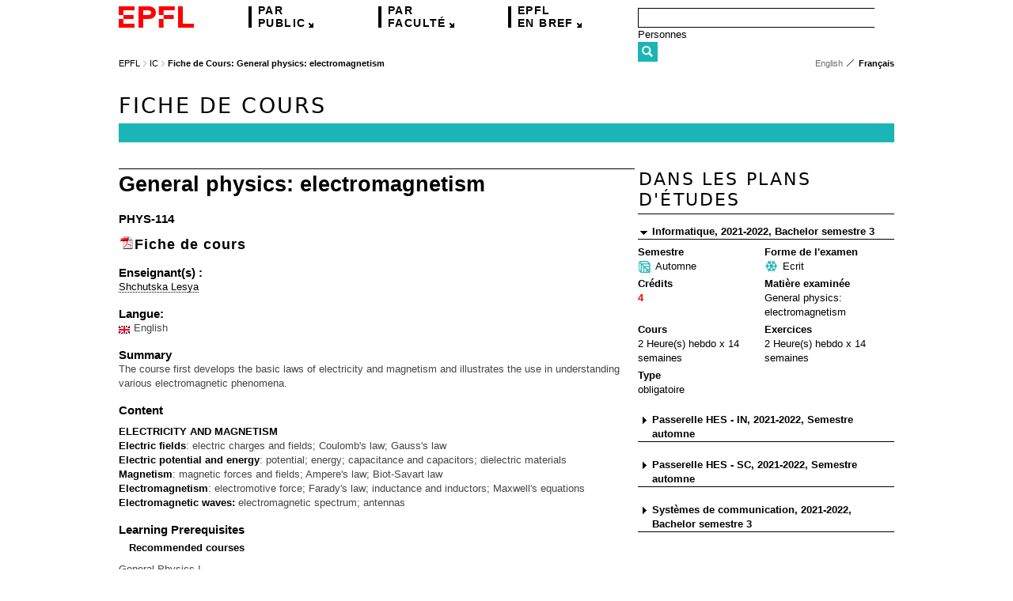

--- FILE ---
content_type: text/css
request_url: https://www.epfl.ch/css/ic.css
body_size: -816
content:
.local-color{background-color:#1bb5b5}.local-color-text{color:#1bb5b5}abbr,acronym{color:#1bb5b5}h1 a:hover,h2 a:hover,h3 a:hover,h4 a:hover,h5 a:hover,h6 a:hover{color:#1bb5b5}#main-navigation{background-color:#1bb5b5}#main-navigation li{border-color:#1bb5b5}#main-navigation li:hover{background-color:#007f87}.tree li{background-color:#1bb5b5}.tree li.hover{background-color:#007f87}.local-color-light{background-color:#007f87}.local-color-dark{background-color:#004d59}.local-color-down{background-color:#04353a}.news-text h2 a:hover{color:#1bb5b5}.search-results a{color:#1bb5b5}.search-results cite{color:#004d59}.print .icon{background-position:0 -312px}.print:hover .icon{background-position:0 -288px}.feed .icon{background-position:-24px -312px}.feed:hover .icon{background-position:-24px -288px}.share .icon{background-position:-48px -312px}.share:hover .icon{background-position:-48px -288px}.information .icon{background-position:-72px -312px}.information:hover .icon{background-position:-72px -288px}.question .icon{background-position:-96px -312px}.question:hover .icon{background-position:-96px -288px}.contact .icon{background-position:-120px -312px}.contact:hover .icon{background-position:-120px -288px}.comment .icon{background-position:-144px -312px}.comment:hover .icon{background-position:-144px -288px}.mail .icon{background-position:-168px -312px}.mail:hover .icon{background-position:-168px -288px}.first .icon{background-position:-192px -312px}.first:hover .icon{background-position:-192px -288px}.last .icon{background-position:-216px -312px}.last:hover .icon{background-position:-216px -288px}.gotostart .icon,.previous .icon{background-position:-240px -312px}.gotostart:hover .icon,.previous:hover .icon{background-position:-240px -288px}.forward .icon,.showall .icon{background-position:-264px -312px}.forward:hover .icon,.showall:hover .icon{background-position:-264px -288px}.gototop .icon,.up .icon{background-position:-288px -312px}.gototop:hover .icon,.up:hover .icon{background-position:-288px -288px}.down .icon{background-position:-312px -312px}.down:hover .icon{background-position:-312px -288px}.file .icon{background-position:-336px -312px}.file:hover .icon{background-position:-336px -288px}.pdffile .icon{background-position:-360px -312px}.pdffile:hover .icon{background-position:-360px -288px}.francais .diet_icon{background-position:-90px -180px}.anglais .diet_icon{background-position:-108px -180px}.allemand .diet_icon{background-position:-72px -180px}.winter .little_icon{background-position:-54px -180px}.sun .little_icon{background-position:-18px -180px}.printemps .little_icon{background-position:0 -180px}.automne .little_icon{background-position:-36px -180px}.members .icon{background-position:-192px -480px}.category-en{background-image:url(../img/news-categories-en-bw.png)}.category-fr{background-image:url(../img/news-categories-fr-bw.png)}

--- FILE ---
content_type: text/css
request_url: https://www.epfl.ch/css/print.css
body_size: -642
content:
@page :left{margin-left:1.5cm;margin-right:2cm}@page :right{margin-left:2cm;margin-right:1.5cm}*{overflow:visible!important}body,table{font-size:9pt;line-height:15pt}h1{font-size:16pt}h2{font-size:15pt;line-height:22pt}.content dd,.content ol,.content p,.content ul,dd,ol,p,ul{margin-right:0}#accessibility,#languages,#main-navigation,#nav-menus,#nav-search,#tools,.navigation-bar{display:none}div.right-col ul.tree{display:none}div.right-col ul.noNav{display:block!important}.home-navpanel .portal,.last-col{display:none}#footer,#header,#header2013,#main-content{width:100%;padding-left:0}#nav-logo{width:100%}#content{float:none;width:100%;border-top-style:none;min-height:100px}.content{min-height:100px}.home-navpanel,.home-navpanel a,.home-navpanel h2,.home-navpanel h3,.home-navpanel h4,.home-navpanel p,.local-color,.local-color a,.local-color-dark,.local-color-dark a,.local-color-down,.local-color-light,.local-color-light a,.portal,.school,.short,strong{background-color:#fff!important;color:#000!important}.right-col{width:100%}.right-col,.right-col .box{width:48%;float:left;margin-right:7px;margin-bottom:.5cm;margin-top:.5cm;color:#000;background-color:#fff;padding:0}.home-navpanel .unit-3-cells{width:160px}.home-navpanel .unit-3-cells li,.home-navpanel .unit-cell li{list-style-type:none}.home-navpanel{width:324px!important}div#form_sondage{padding-top:50px}.local-color h3,.right-col h3{font-family:Impact,"Arial Black","DejaVu Sans",Arial,Helvetica,sans-serif!important;font-weight:400;font-size:22px!important;letter-spacing:.1em;line-height:26px;color:#000!important;text-transform:uppercase;padding:1px 0 4px;border-bottom:1px solid #000!important;margin:0 0 10px 0}#footer{padding-top:.5cm}#footer li{display:none}#footer li.copyright{display:block}#news,#news .content p{width:100%!important;margin-right:0!important}#news div.article_bottom li{list-style:none;color:#000;float:left;margin-left:0;margin-right:50px;padding-left:0}#main-content #content #news .article_bottom li.heading{margin-right:5px!important;color:#000!important}#main-content #content #news .article_bottom ul{height:30px;margin:0!important}.bachlor-text,.red-color{background-color:#fff!important;color:#000!important}.taken{border:1px solid #000}

--- FILE ---
content_type: text/javascript; charset=ISO-8859-15
request_url: https://isa.epfl.ch/imoniteur_ISAP/itffichecours.txt?path=EPFL.Etu.FicheCours.GlobalNav_js
body_size: 2768
content:



(function(i,s,o,g,r,a,m){i['GoogleAnalyticsObject']=r;i[r]=i[r]||function(){
(i[r].q=i[r].q||[]).push(arguments)},i[r].l=1*new Date();a=s.createElement(o),
m=s.getElementsByTagName(o)[0];a.async=1;a.src=g;m.parentNode.insertBefore(a,m)
})(window,document,'script','//www.google-analytics.com/analytics.js','ga');

ga('create', 'UA-4833294-1', 'auto', 'web2010');
ga('web2010.set', 'anonymizeIp', true);
ga('web2010.send', 'pageview');


function getPeopleAutocomplete() {
  "use strict";
  var field = jQuery("#searchfield");
  field.autocomplete({
      source: function(request, response) {
          jQuery.ajax({
                       url: "https://search.epfl.ch/json/autocompletename.action",
                       dataType: 'jsonp',
                       data: { maxRows: 15, term: request.term },
                       success: function(data){
                           response(jQuery.map(data.result, function(item) {
                              return {
                                      label: item.name + ', ' + item.firstname,
                                      value: item.firstname + ' ' + item.name
                                      };
                            }));

                       }
          });
      },
      appendTo: jQuery('#searchform'),
      disabled: false,
      minLength: 3,
      select: function(event, ui) {
          if (ui.item) { field.val(ui.item.value);}
          jQuery('#searchform').submit();
      }
  });
}


var current_search_base = null;


function showPanel() {
    jQuery("#header").expose({color: '#000', opacity: 0.6, loadSpeed: 0, closeSpeed: 0});
    jQuery('.navigation-panel').addClass("hidden");
    jQuery(this).children('.navigation-panel').removeClass('hidden');
}

function hidePanel(){}

function removeLastWord(element) {
    var text = element.html();
    var i = text.lastIndexOf(' ');
    element.html(text.substring(0, i) + '...');
    return i !== -1;
}


function isTotallyVisible(parent, element) {
    return element.position().top + element.outerHeight() + 2 < parent.position().top + parent.innerHeight();
}


function change_search_base(radio){
    jQuery('#search-options').remove();
    jQuery("#searchform input[type=radio]").removeAttr("checked");
    var rid = radio.attr('id');
    var label =  jQuery('label[for=' + rid + ']');
    jQuery("#searchfield").autocomplete({ disabled: true });

    switch (rid){
        case "search-engine-person":
            getPeopleAutocomplete();
            break;
        case "search-engine-local":
            jQuery('#searchform').append(
                jQuery("<input/>").attr("type", "hidden").attr("id","search-options").attr("name", "as_sitesearch").attr("value", jQuery.url.attr("host"))
            );
            break;
        default:
            break;
    }

    if (jQuery('#searchfield').val() === jQuery('#searchform label.current').attr('title')) { jQuery('#searchfield').val(''); }
    if (jQuery('#searchfield').val() === '') { jQuery('#searchfield').val(label.attr('title')); }

    current_search_base.toggleClass('current');
    current_search_base = label;
    current_search_base.toggleClass('current');
    radio.attr('checked','checked');
    radio.blur();
    if (document.referrer.indexOf('#') !== -1) {
        radio.focus();
    }
}




jQuery.fn.exists = function(){ return this.length>0; };
jQuery(document).ready(function($){
  "use strict";
  
  var showPane = function(pane){
    $('.navigation-panel').addClass("hidden"); 
    $(pane).removeClass('hidden');
    $('#header2013').expose({color: '#000', opacity: 0.6, loadSpeed: 0, closeSpeed: 0});
  };

  var closePane = function(){
    if ($(".navigation-panel:not(.hidden)").length === 0) { return; }
    $('.navigation-panel').addClass("hidden");
    $.mask.close();
  };

  if ($('#header').exists()){
    

    
    $('#header').mouseleave(function(){
      $.mask.close();
      $('.navigation-panel').addClass("hidden");
    });
    var config = { over: showPanel, out: hidePanel, timeout: 500 };
      $('#header .menu').hoverIntent(config);
      $("#header .main-link").click(function(){ return false; });
      $('#header').mouseleave(closePane);

    
    $('#searchform').submit(function() {
      if ($('#searchfield').val() === $('#searchform label.current').attr('title')) {
        $('#searchfield').val('');
      }
    });
    current_search_base = $('#header #searchform label.current');
    change_search_base($("#header #search-engine-person"));
    $('#search-box input[type=radio]').change(function(){ change_search_base($(this)); });
    $('#searchfield').focus(function(){ if ($(this).val() === current_search_base.attr('title')){ $(this).val('').addClass('focused');} });
    if ($.browser.msie) {
      $('#search-box input[type=radio]').click(function(){ change_search_base($(this)); this.blur(); this.focus(); });
    }
    
    if (navigator.userAgent.match(/iPhone/i) || navigator.userAgent.match(/iPod/i) || navigator.userAgent.match(/iPad/i)) {
      $('#search-box label').click(function () { var el = $(this).attr('for'); change_search_base($('#' + el));});
    }

  } else {
    

    $("#header2013 #nav-menus .menu").click(function(){
        var pane = $('.navigation-panel', this);
        if (pane.hasClass('hidden')){
          showPane(pane);
        } else {
          closePane();
        }
        return false; 
    });
    $('#header2013 .navigation-panel').click(function(event){
        event.stopPropagation();
    });
    $(document).keyup(function(e){
      if (e.keyCode === 27) { 
        closePane();
      }
    });
    $('html').click(closePane);

    
    $('#header2013 .selected-field').click(function(){ $(this).siblings('ul').toggleClass('hidden'); });
    $('#header2013 .search-filter').mouseleave(function(){ $(this).children('ul').addClass('hidden'); });
    $('#header2013  #nav-search input[type="radio"]').click(function(){
      $(this).parent().parent().addClass('hidden');
    });
    var setAutoComplete = function(){
      $("#header2013 #header_searchfield").autocomplete({
          source: function(request, response) {
              $.ajax({url: "https://search.epfl.ch/json/autocompletename.action",
                      dataType: 'jsonp',
                      data: { maxRows: 10, term: request.term },
                      success: function(data){
                        var res = $.map(data.result, function(item) {
                          return {label: item.name + ', ' + item.firstname,
                                  value: item.firstname + ' ' + item.name};
                        });
                        response(res);
                        if (data.hasMore){
                          var label = data.lang && data.lang==="en" ? "See all results": "Voir tous les rÃ©sultats";
                          var link = "https://search.epfl.ch/psearch.action?q=" + data.term;
                          $('#header2013 #search-box ul.ui-autocomplete li').last().after('<li><a class="ac-more" href="' + link + '">' + label + '</a></li>');
                        }
                      }
              });
          },
          appendTo: $('#header_searchform'),
          disabled: false,
          minLength: 3,
          select: function(event, ui) {
              if (ui.item) { $(this).val(ui.item.value);}
              $('#header2013 #header_searchform').submit();
          }
      });
    };

    var unsetAutoComplete = function(){
      $("#header2013 #header_searchfield").autocomplete({ disabled: true });
    };

    $('#header2013 input[type="radio"]').change(function(){
      var label =  $('label[for=' + $(this).attr('id') + ']');
      $('#search-box .selected-field').text(label.text());

      if ($(this).is('#search-engine-person')){
        setAutoComplete();
      } else {
        unsetAutoComplete();
      }
    });
    setAutoComplete();
    $('#header2013 #search-engine-local').change(function(){
      $('#header_local_site').attr("value", jQuery.url.attr("host"));
    });
  } 


  $('#searchfield').blur(function() { if ($(this).val() === '') {
    $(this).val($('#searchform label.current').attr('title')).removeClass('focused');}
  });
  $('#searchfield').keypress(function(e){
    if (e.which === 13) {
      $(this).parent('form').submit();
    }
  });
  $('#searchlink').click(function(){
    $('#searchfield').focus();
  });


  
  $('.dropdown').click(function(){ $(this).children('ul').toggleClass('hidden'); });
  $('.dropdown').mouseleave(function(){ $(this).children('ul').addClass('hidden'); });
  $('#main-navigation .dropdown').hoverIntent(
      function(){ $(this).children('ul').removeClass('hidden');},
      function(){ $(this).children('ul').addClass('hidden');});
  $('#main-navigation .dropdown').click(function(){ return true;});

  
  $(".tree li.inpath").addClass('open');
  $(".tree").treeview({ 'collapsed': true, 'unique': false });
  $(".tree").children().addClass('local-color');
  $(".tree li a").hover(
      function(e) { e.stopPropagation();
                    $('.tree li').removeClass("hover");
                    $(this).parent().addClass('hover');
                    },
      function(e) { e.stopPropagation(); $(this).parent().removeClass("hover");}
  );



  
  $('.toggler').click(function(){
    $(this).toggleClass("toggled-active").next().slideToggle("slow");
    return false;
  });

  
  $(".modal-opener[rel]").overlay({mask: { color: '#000', opacity: 0.6, loadSpeed: 200},
                                   closeOnClick: false});

  
  $(".box.two-cols div.box-col:even",this).addClass("box-left-col");
  $(".box.two-cols div.box-col:odd", this).addClass("box-right-col");
  $("#content:not(.fullpage-content) .box:odd",this).addClass("last-col");

  
  $('img[align]').each(function(){ $(this).addClass($(this).attr('align')); });


  
  $("img[rel]").overlay();

  
  var newsDivs = $("div.news-text");
  newsDivs.each(function(i, news) {
    news = $(news);
    var newsText = news.find("p span.heading");
    var newsLink = news.find("p span.read-more");
    if (newsText.length && newsLink.length) {
      while (!isTotallyVisible(news, newsLink) && removeLastWord(newsText)){
        void(0);
      }
    }
  });

  
  $("#main-content ul").each(function(){
      var elem = $(this);
      if(elem.children().length === 0){
          elem.remove();
      }
  });

});


--- FILE ---
content_type: text/xml; charset=ISO-8859-15
request_url: https://isa.epfl.ch/imoniteur_ISAP/!itffichecours.htm?ww_i_matiere=2380732419&ww_x_anneeacad=2301874322&ww_i_section=249847&ww_i_niveau=6683117&ww_c_langue=fr
body_size: 6714
content:
<?xml version="1.0" encoding="iso-8859-15" standalone="no"?>

<?xml-stylesheet href="itffichecours.xsl?path=EPFL.Etu.FicheCours2013.FicheCours2013:fr" type="text/xsl" version="1.0" ?>

<!-- DIRECT -->
<PAGE>
 <APPARENCE>
  <HEIGHT>110</HEIGHT>
  <helper libelle="Demande de support" url="https://support.epfl.ch/epfl?id=epfl_kb_article_view&amp;sysparm_article=KB0016651"></helper>
 </APPARENCE>
 <DATA>
  <url-base>http://isa.epfl.ch/imoniteur_ISAP/</url-base>
  <url-header>itffichecours.txt?path=EPFL.Etu.FicheCours.HeaderFR</url-header>
  <url-js-nav>itffichecours.txt?path=EPFL.Etu.FicheCours.GlobalNav_js</url-js-nav>
  <langue>fr</langue>
  <n_annee>2026</n_annee>
  <i_section>249847</i_section>
  <i_niveau>6683117</i_niveau>
  <i_uniteacad>249847</i_uniteacad>
  <i_periodeacad>2301874322</i_periodeacad>
  <i_periodeacadcontenu>2301874322</i_periodeacadcontenu>
  <b_edoc>0</b_edoc>
  <b_mineur>0</b_mineur>
  <x_section>Informatique</x_section>
  <c_section>IN</c_section>
  <c_faculte>IC</c_faculte>
  <x_facultefr>Faculté informatique et communications</x_facultefr>
  <x_faculteen>School of Computer and Communication Sciences </x_faculteen>
  <url>!itffichecours.htm?ww_i_matiere=2380732419&amp;ww_x_anneeAcad=2301874322&amp;ww_i_section=249847&amp;ww_i_niveau=6683117</url>
  <fiche>
   <report>1696552884</report>
   <reportxsl>1696552963</reportxsl>
   <fiche id="2896629077" langue="en">
    <texte var="ENTETE_LOGO" type="header">
<img src="/imoniteur_ISAP/!docsStockes.telecharger?ww_x_id=02167E1A06C35D3A3C281C84574C7042" style="height:0.7cm; float: right;"/>
    </texte>
    <texte var="ITEMPLAN_PERIODE_ENTETE" type="header">
2021-2022 COURSE BOOKLET
    </texte>
    <texte var="ITEMPLAN_CODE" type="header">
PHYS-114
    </texte>
    <texte var="ITEMPLAN_XMATIERE" type="header">
General physics: electromagnetism
    </texte>
    <texte var="ITEMPLAN_XMATIERE_EN" type="header">
General physics: electromagnetism
    </texte>
    <texte var="TITRE_ENSEIGNANTS" type="header">
Lecturers
    </texte>
    <texte var="ITEMPLAN_ENSEIGNANTS" type="header">
Shchutska Lesya
    </texte>
    <texte var="TITRE_LANGUE" type="header">
Language of teaching
    </texte>
    <texte var="ITEMPLAN_MATIERE_LANGUE" type="header">
English
    </texte>
    <texte var="TITRE_SECTIONS" type="header">
Cursus
    </texte>
    <texte var="ITEMPLAN_SECTIONS" type="header">
Communication Systems(2021-2022, SC - Bachelor 2020)<br/>Computer Science(2021-2022, IN - Bachelor 2020)<br/>Passerelle HES - IN(2021-2022, IN - HES 2021)<br/>Passerelle HES - SC(2021-2022, SC - HES 2021)
    </texte>
    <texte var="ITEMPLAN_SEMESTRES" type="header">
<table><tbody><tr><td>Semester</td><td align="center">Mand.</td><td align="center">Option</td><td align="center">Filières</td></tr><tr><td>BA3</td><td align="center">x</td><td align="center"></td><td align="center"></td></tr><tr><td>H</td><td align="center">x</td><td align="center"></td><td align="center"></td></tr></tbody></table>
    </texte>
    <texte var="TITRE_ECTS_OU_COEFFS" type="header">
Credits
    </texte>
    <texte var="ITEMPLAN_ECTS_OU_COEFF" type="header">
4
    </texte>
    <texte var="TITRE_SESSION_EXA" type="header">
Session
    </texte>
    <texte var="ITEMPLAN_SESSION_EXA" type="header">
Winter
    </texte>
    <texte var="TITRE_CHARGE_TOTALE" type="header">
Workload
    </texte>
    <texte var="ITEMPLAN_CHARGE_TOTALE" type="header">
120h
    </texte>
    <texte var="TITRE_FORME_EXA" type="header">
Exam
    </texte>
    <texte var="ITEMPLAN_FORME_EXA" type="header">
Written
    </texte>
    <texte var="TITRE_NBINSCRITS" type="header">
Number of positions
    </texte>
    <texte var="ITEMPLAN_NBINSCRITS_MAX" type="header">
    </texte>
    <texte var="ITEMPLAN_SANS_RETRAIT" type="header">
    </texte>
    <texte var="TITRE_SEMESTRE" type="header">
Semester
    </texte>
    <texte var="ITEMPLAN_PERIODE_SEMESTRE" type="header">
Fall
    </texte>
    <texte var="TITRE_SEMAINES" type="header">
Weeks
    </texte>
    <texte var="ITEMPLAN_SEMAINES" type="header">
14
    </texte>
    <texte var="TITRE_HEURECONTACT" type="header">
Hours
    </texte>
    <texte var="ITEMPLAN_NBHEURES_SEMAINE" type="header">
4 weekly
    </texte>
    <texte var="ITEMPLAN_NBHEURES_LIPS_2015" stl="table-heures" type="header">

    <table style="width: 100%; border: none; color: #333; background: #f2f2f2; padding: 0 0.3cm 0.1cm;" border="0" cellspacing="0" cellpadding="5">
      <tbody>
        
    <tr>
      <td style="padding: 0cm 0px 0px 0.3cm; color: #646262; width: 83px;">Courses</td>
      <td style="padding: 0cm 0 0; color: #333;">2 weekly</td>
    </tr>
    
    <tr>
      <td style="padding: 0cm 0px 0px 0.3cm; color: #646262; width: 83px;">Exercises</td>
      <td style="padding: 0cm 0 0; color: #333;">2 weekly</td>
    </tr>
    
      </tbody>
    </table>
    </texte>
    <texte var="ITEMPLAN_CURSUS" type="header">
<table><tbody><tr><td valign="top">Study plan</td><td align="center" valign="top">Semester</td><td align="center" valign="top">Mand.</td><td align="center" valign="top">Option</td><td align="center" valign="top">Filières</td></tr><tr><td valign="top">Informatique 2021-22</td><td valign="top">BA3</td><td align="center" valign="top">x</td><td align="center" valign="top"></td><td align="center" valign="top"></td></tr><tr><td valign="top">Passerelle master HES IN 2021-22</td><td valign="top">H</td><td align="center" valign="top">x</td><td align="center" valign="top"></td><td align="center" valign="top"></td></tr><tr><td valign="top">Passerelle master HES SC 2021-22</td><td valign="top">H</td><td align="center" valign="top">x</td><td align="center" valign="top"></td><td align="center" valign="top"></td></tr><tr><td valign="top">Systèmes de communication 2021-22</td><td valign="top">BA3</td><td align="center" valign="top">x</td><td align="center" valign="top"></td><td align="center" valign="top"></td></tr></tbody></table>
    </texte>
    <texte var="ITEMPLAN_CURSUS_2015" stl="table-html" type="header">

        <table style="width: 100%; border-collapse:collapse;">
          <thead>
          <tr>
            <th style="background: none; color: #646262; font-weight: bold; border-bottom: 1px solid #e0dfde; width: 8cm;">Cursus</th>
            <th style="background: none; color: #646262; font-weight: bold; border-bottom: 1px solid #e0dfde; width: 2cm;">Sem.</th>
            <th style="background: none; color: #646262; font-weight: bold; border-bottom: 1px solid #e0dfde; width: 1cm;">Type</th>
          </tr>
          </thead>
          <tbody>
          
        <tr>
          <td style="padding: 1mm 0 0 1mm;">Communication systems</td>
          <td style="padding: 1mm 0;">BA3</td>
          <td style="padding: 1mm 0;">Obl.</td>
        </tr>
        <tr>
          <td style="padding: 1mm 0 0 1mm; background-color: #f2f2f2;">Computer science</td>
          <td style="padding: 1mm 0; background-color: #f2f2f2;">BA3</td>
          <td style="padding: 1mm 0; background-color: #f2f2f2;">Obl.</td>
        </tr>
        <tr>
          <td style="padding: 1mm 0 0 1mm;">HES - IN</td>
          <td style="padding: 1mm 0;">H</td>
          <td style="padding: 1mm 0;">Obl.</td>
        </tr>
        <tr>
          <td style="border-bottom: 1px solid #e0dfde; padding: 1mm 0 0 1mm; background-color: #f2f2f2;">HES -SC</td>
          <td style="border-bottom: 1px solid #e0dfde; padding: 1mm 0; background-color: #f2f2f2;">H</td>
          <td style="border-bottom: 1px solid #e0dfde; padding: 1mm 0; background-color: #f2f2f2;">Obl.</td>
        </tr>
          </tbody>
        </table>
    </texte>
    <texte var="LIB_RUBRIQUE_RESUME" stl="title">
Summary
    </texte>
    <texte var="RUBRIQUE_RESUME" stl="text">
The course first develops the basic laws of electricity and magnetism and illustrates the use in understanding various electromagnetic phenomena.  
    </texte>
    <texte var="LIB_RUBRIQUE_CONTENU" stl="title">
Content
    </texte>
    <texte var="RUBRIQUE_CONTENU" stl="text">
<p><strong>ELECTRICITY AND MAGNETISM</strong><br /><strong>Electric fields</strong>: electric charges and fields; Coulomb's law; Gauss's law<br /><strong>Electric potential and energy</strong>: potential; energy; capacitance and capacitors; dielectric materials<br /><strong>Magnetism</strong>: magnetic forces and fields; Ampere's law; Biot-Savart law<br /><strong>Electromagnetism</strong>: electromotive force; Farady's law; inductance and inductors; Maxwell's equations<br /><strong>Electromagnetic waves:</strong> electromagnetic spectrum; antennas</p>
    </texte>
    <texte var="TITRE_RUBRIQUE_COMPETENCES_REQUISES" stl="title">
Learning Prerequisites
    </texte>
    <texte var="LIB_RUBRIQUE_COURS_PREREQUIS_INDICATIFS" stl="subtitle">
Recommended courses 
    </texte>
    <texte var="RUBRIQUE_COURS_PREREQUIS_INDICATIFS" stl="subtext">
<p>General Physics I</p>
    </texte>
    <texte var="LIB_RUBRIQUE_ACQUIS_FORMATION" stl="title">
Learning Outcomes
    </texte>
    <texte var="TITRE_OBJECTIFS_APPRENTISSAGE" stl="text">
By the end of the course, the student must be able to:<br/>
    </texte>
    <texte var="RUBRIQUE_ACQUIS_FORMATION" stl="text">
<ul><li>Formulate approach for solving physics problems</li><li>Analyze physical systems</li><li>Establish competence in complex problem solving</li></ul>
    </texte>
    <texte var="TITRE_COMPETENCES_TRANSVERSALES" stl="title">
Transversal skills
    </texte>
    <texte var="COMPETENCES_TRANS_ITEMPLAN" stl="text">
<ul><li>Use a work methodology appropriate to the task.</li><li>Take feedback (critique) and respond in an appropriate manner.</li><li>Access and evaluate appropriate sources of information.</li></ul>
    </texte>
    <texte var="LIB_RUBRIQUE_METHODE_ENSEIGNEMENT" stl="title">
Teaching methods
    </texte>
    <texte var="RUBRIQUE_METHODE_ENSEIGNEMENT" stl="text">
<p>Ex cathedra with demonstrations, exercises in class</p>
    </texte>
    <texte var="LIB_RUBRIQUE_METHODE_EVALUATION" stl="title">
Assessment methods
    </texte>
    <texte var="RUBRIQUE_METHODE_EVALUATION" stl="text">
<p>only final written exam</p>
    </texte>
    <texte var="TITRE_RUBRIQUE_ENCADREMENT" stl="title">
Supervision
    </texte>
    <texte id="ENCADREMENT" stl="table">
     <ligne>
      <texte var="LIB_RUBRIQUE_ASSISTANTS" stl="text">
Assistants
      </texte>
      <texte var="RUBRIQUE_ASSISTANTS" stl="textinline">
Yes
      </texte>
     </ligne>
    </texte>
   </fiche>
   <groupes>
    <groupe>
     <gpss>
      <gps style="bama_cyclebachelor-in" ordre="1">
       <x_gps langue="fr">Informatique, 2021-2022, Bachelor semestre 3</x_gps>
       <x_gps langue="en">Computer Science, 2021-2022, Bachelor semester 3</x_gps>
       <uniteOrg>
        <unite>
         <x_unite langue="fr">Ecole polytechnique fédérale de Lausanne</x_unite>
         <x_uniteCourt langue="fr">EPFL</x_uniteCourt>
         <x_unite langue="en">Ecole polytechnique fédérale de Lausanne</x_unite>
         <x_uniteCourt langue="en">EPFL</x_uniteCourt>
        </unite>
       </uniteOrg>
       <periodeAcad>
        <periode>
         <x_periode langue="fr">2021-2022</x_periode>
         <x_periodeCADI langue="fr"></x_periodeCADI>
        </periode>
       </periodeAcad>
       <periodePedago>
        <periode>
         <x_periode langue="fr">Bachelor semestre 3</x_periode>
         <x_periodeCADI langue="fr">BA3</x_periodeCADI>
         <semestre>HIVER</semestre>
         <x_periode langue="en">Bachelor semester 3</x_periode>
         <x_periodeCADI langue="en">BA3</x_periodeCADI>
        </periode>
       </periodePedago>
       <uniteAcad id="249847" b_section="1">
        <unite>
         <x_unite langue="fr">Informatique</x_unite>
         <x_uniteCourt langue="fr">IN</x_uniteCourt>
         <x_unite langue="en">Computer Science</x_unite>
         <x_uniteCourt langue="en">IN</x_uniteCourt>
        </unite>
       </uniteAcad>
       <section>
        <unite>
         <x_unite langue="fr">Informatique</x_unite>
         <x_uniteCourt langue="fr">IN</x_uniteCourt>
         <x_unite langue="en">Computer Science</x_unite>
         <x_uniteCourt langue="en">IN</x_uniteCourt>
        </unite>
       </section>
       <itps>
        <itp>
         <enseignement>
          <specialisations>
          </specialisations>
          <typecourss>
           <code langue="fr">obligatoire</code>
           <code langue="en">mandatory</code>
          </typecourss>
          <details>
           <detail>
            <quantite>2</quantite>
            <code langue="fr">Cours</code>
            <code langue="en">Courses</code>
            <frequences>
             <code langue="fr">Heure(s) hebdo x 14 semaines</code>
             <code langue="en">Hour(s) per week x 14 weeks</code>
            </frequences>
            <frequencesCodes>
             <code langue="fr">H hebdo</code>
             <code langue="en">H hebdo</code>
            </frequencesCodes>
            <profs>
             <prof>
              <nom>Shchutska</nom>
              <prenom>Lesya</prenom>
              <sciper>187230</sciper>
              <section>
               <unite>
                <x_unite langue="fr">Physique</x_unite>
                <x_uniteCourt langue="fr">PH</x_uniteCourt>
                <x_unite langue="en">Physics</x_unite>
                <x_uniteCourt langue="en">PH</x_uniteCourt>
               </unite>
              </section>
             </prof>
            </profs>
           </detail>
           <detail>
            <quantite>2</quantite>
            <code langue="fr">Exercices</code>
            <code langue="en">Exercises</code>
            <frequences>
             <code langue="fr">Heure(s) hebdo x 14 semaines</code>
             <code langue="en">Hour(s) per week x 14 weeks</code>
            </frequences>
            <frequencesCodes>
             <code langue="fr">H hebdo</code>
             <code langue="en">H hebdo</code>
            </frequencesCodes>
            <profs>
             <prof>
              <nom>Shchutska</nom>
              <prenom>Lesya</prenom>
              <sciper>187230</sciper>
              <section>
               <unite>
                <x_unite langue="fr">Physique</x_unite>
                <x_uniteCourt langue="fr">PH</x_uniteCourt>
                <x_unite langue="en">Physics</x_unite>
                <x_uniteCourt langue="en">PH</x_uniteCourt>
               </unite>
              </section>
             </prof>
            </profs>
           </detail>
          </details>
         </enseignement>
         <examen>
          <matiere>
           <i_matiere>2380732419</i_matiere>
           <x_matiere langue="fr">General physics: electromagnetism</x_matiere>
           <x_matiere langue="en">General physics: electromagnetism</x_matiere>
          </matiere>
          <n_credits>4</n_credits>
          <details>
           <detail>
            <code langue="fr">Ecrit</code>
            <code langue="en">Written</code>
            <coeff>
             <x_coeff langue="fr">Crédit</x_coeff>
             <x_coeff langue="en">Credits</x_coeff>
             <n_valeur>4</n_valeur>
            </coeff>
            <sessions>
             <session>
             </session>
             <session>
             </session>
             <session>
             </session>
             <session>
             </session>
             <session>
              <libelles>
               <code langue="fr">Session hiver</code>
               <code langue="en">Session winter</code>
              </libelles>
              <codes>
               <code langue="fr">HIV</code>
               <code langue="en">HIV</code>
              </codes>
             </session>
             <session>
             </session>
            </sessions>
           </detail>
          </details>
         </examen>
        </itp>
       </itps>
      </gps>
      <gps style="bama_cyclebachelor-in_hes" ordre="2">
       <x_gps langue="fr">Passerelle HES - IN, 2021-2022, Semestre automne</x_gps>
       <x_gps langue="en">Passerelle HES - IN, 2021-2022, Autumn semester</x_gps>
       <uniteOrg>
        <unite>
         <x_unite langue="fr">Ecole polytechnique fédérale de Lausanne</x_unite>
         <x_uniteCourt langue="fr">EPFL</x_uniteCourt>
         <x_unite langue="en">Ecole polytechnique fédérale de Lausanne</x_unite>
         <x_uniteCourt langue="en">EPFL</x_uniteCourt>
        </unite>
       </uniteOrg>
       <periodeAcad>
        <periode>
         <x_periode langue="fr">2021-2022</x_periode>
         <x_periodeCADI langue="fr"></x_periodeCADI>
        </periode>
       </periodeAcad>
       <periodePedago>
        <periode>
         <x_periode langue="fr">Semestre automne</x_periode>
         <x_periodeCADI langue="fr">H</x_periodeCADI>
         <semestre>HIVER</semestre>
         <x_periode langue="en">Autumn semester</x_periode>
         <x_periodeCADI langue="en">H</x_periodeCADI>
        </periode>
       </periodePedago>
       <uniteAcad id="250175" b_section="0">
        <unite>
         <x_unite langue="fr">Passerelle HES - IN</x_unite>
         <x_uniteCourt langue="fr">IN_HES</x_uniteCourt>
         <x_unite langue="en">Passerelle HES - IN</x_unite>
         <x_uniteCourt langue="en">IN_HES</x_uniteCourt>
        </unite>
       </uniteAcad>
       <section>
        <unite>
         <x_unite langue="fr">Informatique</x_unite>
         <x_uniteCourt langue="fr">IN</x_uniteCourt>
         <x_unite langue="en">Computer Science</x_unite>
         <x_uniteCourt langue="en">IN</x_uniteCourt>
        </unite>
       </section>
       <itps>
        <itp>
         <enseignement>
          <specialisations>
          </specialisations>
          <typecourss>
           <code langue="fr">obligatoire</code>
           <code langue="en">mandatory</code>
          </typecourss>
          <details>
           <detail>
            <quantite>2</quantite>
            <code langue="fr">Cours</code>
            <code langue="en">Courses</code>
            <frequences>
             <code langue="fr">Heure(s) hebdo x 14 semaines</code>
             <code langue="en">Hour(s) per week x 14 weeks</code>
            </frequences>
            <frequencesCodes>
             <code langue="fr">H hebdo</code>
             <code langue="en">H hebdo</code>
            </frequencesCodes>
            <profs>
             <prof>
              <nom>Shchutska</nom>
              <prenom>Lesya</prenom>
              <sciper>187230</sciper>
              <section>
               <unite>
                <x_unite langue="fr">Physique</x_unite>
                <x_uniteCourt langue="fr">PH</x_uniteCourt>
                <x_unite langue="en">Physics</x_unite>
                <x_uniteCourt langue="en">PH</x_uniteCourt>
               </unite>
              </section>
             </prof>
            </profs>
           </detail>
           <detail>
            <quantite>2</quantite>
            <code langue="fr">Exercices</code>
            <code langue="en">Exercises</code>
            <frequences>
             <code langue="fr">Heure(s) hebdo x 14 semaines</code>
             <code langue="en">Hour(s) per week x 14 weeks</code>
            </frequences>
            <frequencesCodes>
             <code langue="fr">H hebdo</code>
             <code langue="en">H hebdo</code>
            </frequencesCodes>
            <profs>
             <prof>
              <nom>Shchutska</nom>
              <prenom>Lesya</prenom>
              <sciper>187230</sciper>
              <section>
               <unite>
                <x_unite langue="fr">Physique</x_unite>
                <x_uniteCourt langue="fr">PH</x_uniteCourt>
                <x_unite langue="en">Physics</x_unite>
                <x_uniteCourt langue="en">PH</x_uniteCourt>
               </unite>
              </section>
             </prof>
            </profs>
           </detail>
          </details>
         </enseignement>
         <examen>
          <matiere>
           <i_matiere>2380732419</i_matiere>
           <x_matiere langue="fr">General physics: electromagnetism</x_matiere>
           <x_matiere langue="en">General physics: electromagnetism</x_matiere>
          </matiere>
          <n_credits>4</n_credits>
          <details>
           <detail>
            <code langue="fr">Ecrit</code>
            <code langue="en">Written</code>
            <coeff>
             <x_coeff langue="fr">Crédit</x_coeff>
             <x_coeff langue="en">Credits</x_coeff>
             <n_valeur>4</n_valeur>
            </coeff>
            <sessions>
             <session>
             </session>
             <session>
             </session>
             <session>
             </session>
             <session>
             </session>
             <session>
              <libelles>
               <code langue="fr">Session hiver</code>
               <code langue="en">Session winter</code>
              </libelles>
              <codes>
               <code langue="fr">HIV</code>
               <code langue="en">HIV</code>
              </codes>
             </session>
             <session>
             </session>
            </sessions>
           </detail>
          </details>
         </examen>
        </itp>
       </itps>
      </gps>
      <gps style="bama_cyclebachelor-sc_hes" ordre="3">
       <x_gps langue="fr">Passerelle HES - SC, 2021-2022, Semestre automne</x_gps>
       <x_gps langue="en">Passerelle HES - SC, 2021-2022, Autumn semester</x_gps>
       <uniteOrg>
        <unite>
         <x_unite langue="fr">Ecole polytechnique fédérale de Lausanne</x_unite>
         <x_uniteCourt langue="fr">EPFL</x_uniteCourt>
         <x_unite langue="en">Ecole polytechnique fédérale de Lausanne</x_unite>
         <x_uniteCourt langue="en">EPFL</x_uniteCourt>
        </unite>
       </uniteOrg>
       <periodeAcad>
        <periode>
         <x_periode langue="fr">2021-2022</x_periode>
         <x_periodeCADI langue="fr"></x_periodeCADI>
        </periode>
       </periodeAcad>
       <periodePedago>
        <periode>
         <x_periode langue="fr">Semestre automne</x_periode>
         <x_periodeCADI langue="fr">H</x_periodeCADI>
         <semestre>HIVER</semestre>
         <x_periode langue="en">Autumn semester</x_periode>
         <x_periodeCADI langue="en">H</x_periodeCADI>
        </periode>
       </periodePedago>
       <uniteAcad id="951168" b_section="0">
        <unite>
         <x_unite langue="fr">Passerelle HES - SC</x_unite>
         <x_uniteCourt langue="fr">SC_HES</x_uniteCourt>
         <x_unite langue="en">Passerelle HES - SC</x_unite>
         <x_uniteCourt langue="en">SC_HES</x_uniteCourt>
        </unite>
       </uniteAcad>
       <section>
        <unite>
         <x_unite langue="fr">Systèmes de communication</x_unite>
         <x_uniteCourt langue="fr">SC</x_uniteCourt>
         <x_unite langue="en">Communication Systems</x_unite>
         <x_uniteCourt langue="en">SC</x_uniteCourt>
        </unite>
       </section>
       <itps>
        <itp>
         <enseignement>
          <specialisations>
          </specialisations>
          <typecourss>
           <code langue="fr">obligatoire</code>
           <code langue="en">mandatory</code>
          </typecourss>
          <details>
           <detail>
            <quantite>2</quantite>
            <code langue="fr">Cours</code>
            <code langue="en">Courses</code>
            <frequences>
             <code langue="fr">Heure(s) hebdo x 14 semaines</code>
             <code langue="en">Hour(s) per week x 14 weeks</code>
            </frequences>
            <frequencesCodes>
             <code langue="fr">H hebdo</code>
             <code langue="en">H hebdo</code>
            </frequencesCodes>
            <profs>
             <prof>
              <nom>Shchutska</nom>
              <prenom>Lesya</prenom>
              <sciper>187230</sciper>
              <section>
               <unite>
                <x_unite langue="fr">Physique</x_unite>
                <x_uniteCourt langue="fr">PH</x_uniteCourt>
                <x_unite langue="en">Physics</x_unite>
                <x_uniteCourt langue="en">PH</x_uniteCourt>
               </unite>
              </section>
             </prof>
            </profs>
           </detail>
           <detail>
            <quantite>2</quantite>
            <code langue="fr">Exercices</code>
            <code langue="en">Exercises</code>
            <frequences>
             <code langue="fr">Heure(s) hebdo x 14 semaines</code>
             <code langue="en">Hour(s) per week x 14 weeks</code>
            </frequences>
            <frequencesCodes>
             <code langue="fr">H hebdo</code>
             <code langue="en">H hebdo</code>
            </frequencesCodes>
            <profs>
             <prof>
              <nom>Shchutska</nom>
              <prenom>Lesya</prenom>
              <sciper>187230</sciper>
              <section>
               <unite>
                <x_unite langue="fr">Physique</x_unite>
                <x_uniteCourt langue="fr">PH</x_uniteCourt>
                <x_unite langue="en">Physics</x_unite>
                <x_uniteCourt langue="en">PH</x_uniteCourt>
               </unite>
              </section>
             </prof>
            </profs>
           </detail>
          </details>
         </enseignement>
         <examen>
          <matiere>
           <i_matiere>2380732419</i_matiere>
           <x_matiere langue="fr">General physics: electromagnetism</x_matiere>
           <x_matiere langue="en">General physics: electromagnetism</x_matiere>
          </matiere>
          <n_credits>4</n_credits>
          <details>
           <detail>
            <code langue="fr">Ecrit</code>
            <code langue="en">Written</code>
            <coeff>
             <x_coeff langue="fr">Crédit</x_coeff>
             <x_coeff langue="en">Credits</x_coeff>
             <n_valeur>4</n_valeur>
            </coeff>
            <sessions>
             <session>
             </session>
             <session>
             </session>
             <session>
             </session>
             <session>
             </session>
             <session>
              <libelles>
               <code langue="fr">Session hiver</code>
               <code langue="en">Session winter</code>
              </libelles>
              <codes>
               <code langue="fr">HIV</code>
               <code langue="en">HIV</code>
              </codes>
             </session>
             <session>
             </session>
            </sessions>
           </detail>
          </details>
         </examen>
        </itp>
       </itps>
      </gps>
      <gps style="bama_cyclebachelor-sc" ordre="4">
       <x_gps langue="fr">Systèmes de communication, 2021-2022, Bachelor semestre 3</x_gps>
       <x_gps langue="en">Communication Systems, 2021-2022, Bachelor semester 3</x_gps>
       <uniteOrg>
        <unite>
         <x_unite langue="fr">Ecole polytechnique fédérale de Lausanne</x_unite>
         <x_uniteCourt langue="fr">EPFL</x_uniteCourt>
         <x_unite langue="en">Ecole polytechnique fédérale de Lausanne</x_unite>
         <x_uniteCourt langue="en">EPFL</x_uniteCourt>
        </unite>
       </uniteOrg>
       <periodeAcad>
        <periode>
         <x_periode langue="fr">2021-2022</x_periode>
         <x_periodeCADI langue="fr"></x_periodeCADI>
        </periode>
       </periodeAcad>
       <periodePedago>
        <periode>
         <x_periode langue="fr">Bachelor semestre 3</x_periode>
         <x_periodeCADI langue="fr">BA3</x_periodeCADI>
         <semestre>HIVER</semestre>
         <x_periode langue="en">Bachelor semester 3</x_periode>
         <x_periodeCADI langue="en">BA3</x_periodeCADI>
        </periode>
       </periodePedago>
       <uniteAcad id="946228" b_section="1">
        <unite>
         <x_unite langue="fr">Systèmes de communication</x_unite>
         <x_uniteCourt langue="fr">SC</x_uniteCourt>
         <x_unite langue="en">Communication Systems</x_unite>
         <x_uniteCourt langue="en">SC</x_uniteCourt>
        </unite>
       </uniteAcad>
       <section>
        <unite>
         <x_unite langue="fr">Systèmes de communication</x_unite>
         <x_uniteCourt langue="fr">SC</x_uniteCourt>
         <x_unite langue="en">Communication Systems</x_unite>
         <x_uniteCourt langue="en">SC</x_uniteCourt>
        </unite>
       </section>
       <itps>
        <itp>
         <enseignement>
          <specialisations>
          </specialisations>
          <typecourss>
           <code langue="fr">obligatoire</code>
           <code langue="en">mandatory</code>
          </typecourss>
          <details>
           <detail>
            <quantite>2</quantite>
            <code langue="fr">Cours</code>
            <code langue="en">Courses</code>
            <frequences>
             <code langue="fr">Heure(s) hebdo x 14 semaines</code>
             <code langue="en">Hour(s) per week x 14 weeks</code>
            </frequences>
            <frequencesCodes>
             <code langue="fr">H hebdo</code>
             <code langue="en">H hebdo</code>
            </frequencesCodes>
            <profs>
             <prof>
              <nom>Shchutska</nom>
              <prenom>Lesya</prenom>
              <sciper>187230</sciper>
              <section>
               <unite>
                <x_unite langue="fr">Physique</x_unite>
                <x_uniteCourt langue="fr">PH</x_uniteCourt>
                <x_unite langue="en">Physics</x_unite>
                <x_uniteCourt langue="en">PH</x_uniteCourt>
               </unite>
              </section>
             </prof>
            </profs>
           </detail>
           <detail>
            <quantite>2</quantite>
            <code langue="fr">Exercices</code>
            <code langue="en">Exercises</code>
            <frequences>
             <code langue="fr">Heure(s) hebdo x 14 semaines</code>
             <code langue="en">Hour(s) per week x 14 weeks</code>
            </frequences>
            <frequencesCodes>
             <code langue="fr">H hebdo</code>
             <code langue="en">H hebdo</code>
            </frequencesCodes>
            <profs>
             <prof>
              <nom>Shchutska</nom>
              <prenom>Lesya</prenom>
              <sciper>187230</sciper>
              <section>
               <unite>
                <x_unite langue="fr">Physique</x_unite>
                <x_uniteCourt langue="fr">PH</x_uniteCourt>
                <x_unite langue="en">Physics</x_unite>
                <x_uniteCourt langue="en">PH</x_uniteCourt>
               </unite>
              </section>
             </prof>
            </profs>
           </detail>
          </details>
         </enseignement>
         <examen>
          <matiere>
           <i_matiere>2380732419</i_matiere>
           <x_matiere langue="fr">General physics: electromagnetism</x_matiere>
           <x_matiere langue="en">General physics: electromagnetism</x_matiere>
          </matiere>
          <n_credits>4</n_credits>
          <details>
           <detail>
            <code langue="fr">Ecrit</code>
            <code langue="en">Written</code>
            <coeff>
             <x_coeff langue="fr">Crédit</x_coeff>
             <x_coeff langue="en">Credits</x_coeff>
             <n_valeur>4</n_valeur>
            </coeff>
            <sessions>
             <session>
             </session>
             <session>
             </session>
             <session>
             </session>
             <session>
             </session>
             <session>
              <libelles>
               <code langue="fr">Session hiver</code>
               <code langue="en">Session winter</code>
              </libelles>
              <codes>
               <code langue="fr">HIV</code>
               <code langue="en">HIV</code>
              </codes>
             </session>
             <session>
             </session>
            </sessions>
           </detail>
          </details>
         </examen>
        </itp>
       </itps>
      </gps>
     </gpss>
     <seances b_construction="1">
     </seances>
    </groupe>
   </groupes>
   <codes>
    <code>
     <c_code>BALISES_TEXTES</c_code>
     <infocodes>
      <infocode>
       <c_infocode>BOOLEAN_Symbol</c_infocode>
       <x_infocode></x_infocode>
      </infocode>
      <infocode>
       <c_infocode>BaliseJS_debut</c_infocode>
       <x_infocode></x_infocode>
      </infocode>
      <infocode>
       <c_infocode>BaliseJS_fin</c_infocode>
       <x_infocode></x_infocode>
      </infocode>
      <infocode>
       <c_infocode>Balise_debut</c_infocode>
       <x_infocode></x_infocode>
      </infocode>
      <infocode>
       <c_infocode>Balise_fin</c_infocode>
       <x_infocode></x_infocode>
      </infocode>
      <infocode>
       <c_infocode>FO_debut</c_infocode>
       <x_infocode></x_infocode>
      </infocode>
      <infocode>
       <c_infocode>FO_fin</c_infocode>
       <x_infocode></x_infocode>
      </infocode>
      <infocode>
       <c_infocode>HTML_debut</c_infocode>
       <x_infocode></x_infocode>
      </infocode>
      <infocode>
       <c_infocode>HTML_fin</c_infocode>
       <x_infocode></x_infocode>
      </infocode>
      <infocode>
       <c_infocode>JS_debut</c_infocode>
       <x_infocode></x_infocode>
      </infocode>
      <infocode>
       <c_infocode>JS_fin</c_infocode>
       <x_infocode></x_infocode>
      </infocode>
     </infocodes>
    </code>
    <code>
     <c_code>BALISE_BOLD</c_code>
     <infocodes>
      <infocode>
       <c_infocode>BOOLEAN_Symbol</c_infocode>
       <x_infocode></x_infocode>
      </infocode>
      <infocode>
       <c_infocode>BaliseJS_debut</c_infocode>
       <x_infocode>\x5bb\x5d</x_infocode>
      </infocode>
      <infocode>
       <c_infocode>BaliseJS_fin</c_infocode>
       <x_infocode>\x5b\x2fb\x5d</x_infocode>
      </infocode>
      <infocode>
       <c_infocode>Balise_debut</c_infocode>
       <x_infocode>[b]</x_infocode>
      </infocode>
      <infocode>
       <c_infocode>Balise_fin</c_infocode>
       <x_infocode>[/b]</x_infocode>
      </infocode>
      <infocode>
       <c_infocode>FO_debut</c_infocode>
       <x_infocode>font-weight=bold</x_infocode>
      </infocode>
      <infocode>
       <c_infocode>FO_fin</c_infocode>
       <x_infocode>font-weight=normal</x_infocode>
      </infocode>
      <infocode>
       <c_infocode>HTML_debut</c_infocode>
       <x_infocode>&lt;b&gt;</x_infocode>
      </infocode>
      <infocode>
       <c_infocode>HTML_fin</c_infocode>
       <x_infocode>&lt;/b&gt;</x_infocode>
      </infocode>
      <infocode>
       <c_infocode>JS_debut</c_infocode>
       <x_infocode>\x3cb\x3e</x_infocode>
      </infocode>
      <infocode>
       <c_infocode>JS_fin</c_infocode>
       <x_infocode>\x3c\x2fb\x3e</x_infocode>
      </infocode>
     </infocodes>
    </code>
    <code>
     <c_code>BALISE_ITALIC</c_code>
     <infocodes>
      <infocode>
       <c_infocode>BOOLEAN_Symbol</c_infocode>
       <x_infocode></x_infocode>
      </infocode>
      <infocode>
       <c_infocode>BaliseJS_debut</c_infocode>
       <x_infocode>\x5bi\x5d</x_infocode>
      </infocode>
      <infocode>
       <c_infocode>BaliseJS_fin</c_infocode>
       <x_infocode>\x5b\x2fi\x5d</x_infocode>
      </infocode>
      <infocode>
       <c_infocode>Balise_debut</c_infocode>
       <x_infocode>[i]</x_infocode>
      </infocode>
      <infocode>
       <c_infocode>Balise_fin</c_infocode>
       <x_infocode>[/i]</x_infocode>
      </infocode>
      <infocode>
       <c_infocode>FO_debut</c_infocode>
       <x_infocode>font-style=italic</x_infocode>
      </infocode>
      <infocode>
       <c_infocode>FO_fin</c_infocode>
       <x_infocode>font-style=normal</x_infocode>
      </infocode>
      <infocode>
       <c_infocode>HTML_debut</c_infocode>
       <x_infocode>&lt;i&gt;</x_infocode>
      </infocode>
      <infocode>
       <c_infocode>HTML_fin</c_infocode>
       <x_infocode>&lt;/i&gt;</x_infocode>
      </infocode>
      <infocode>
       <c_infocode>JS_debut</c_infocode>
       <x_infocode>\x3ci\x3e</x_infocode>
      </infocode>
      <infocode>
       <c_infocode>JS_fin</c_infocode>
       <x_infocode>\x3c\x2fi\x3e</x_infocode>
      </infocode>
     </infocodes>
    </code>
    <code>
     <c_code>BALISE_RED</c_code>
     <infocodes>
      <infocode>
       <c_infocode>BOOLEAN_Symbol</c_infocode>
       <x_infocode></x_infocode>
      </infocode>
      <infocode>
       <c_infocode>BaliseJS_debut</c_infocode>
       <x_infocode>\x5bred\x5d</x_infocode>
      </infocode>
      <infocode>
       <c_infocode>BaliseJS_fin</c_infocode>
       <x_infocode>\x5b\x2fred\x5d</x_infocode>
      </infocode>
      <infocode>
       <c_infocode>Balise_debut</c_infocode>
       <x_infocode>[red]</x_infocode>
      </infocode>
      <infocode>
       <c_infocode>Balise_fin</c_infocode>
       <x_infocode>[/red]</x_infocode>
      </infocode>
      <infocode>
       <c_infocode>FO_debut</c_infocode>
       <x_infocode>color=#990033</x_infocode>
      </infocode>
      <infocode>
       <c_infocode>FO_fin</c_infocode>
       <x_infocode>color=black</x_infocode>
      </infocode>
      <infocode>
       <c_infocode>HTML_debut</c_infocode>
       <x_infocode>&lt;span style=&quot;color:#990033;&quot;&gt;</x_infocode>
      </infocode>
      <infocode>
       <c_infocode>HTML_fin</c_infocode>
       <x_infocode>&lt;/span&gt;</x_infocode>
      </infocode>
      <infocode>
       <c_infocode>JS_debut</c_infocode>
       <x_infocode>\x3cspan style=&quot;color:#990033;&quot;\x3e</x_infocode>
      </infocode>
      <infocode>
       <c_infocode>JS_fin</c_infocode>
       <x_infocode>\x3c\x2fspan\x3e</x_infocode>
      </infocode>
     </infocodes>
    </code>
    <code>
     <c_code>BALISE_TAB</c_code>
     <infocodes>
      <infocode>
       <c_infocode>BOOLEAN_Symbol</c_infocode>
       <x_infocode></x_infocode>
      </infocode>
      <infocode>
       <c_infocode>BaliseJS_debut</c_infocode>
       <x_infocode>\x5btab\x5d</x_infocode>
      </infocode>
      <infocode>
       <c_infocode>BaliseJS_fin</c_infocode>
       <x_infocode></x_infocode>
      </infocode>
      <infocode>
       <c_infocode>Balise_debut</c_infocode>
       <x_infocode>[tab]</x_infocode>
      </infocode>
      <infocode>
       <c_infocode>Balise_fin</c_infocode>
       <x_infocode></x_infocode>
      </infocode>
      <infocode>
       <c_infocode>FO_debut</c_infocode>
       <x_infocode>[inline]=&amp;#160;&amp;#160;&amp;#160;&amp;#160;&amp;#160;&amp;#160;&amp;#160;&amp;#160;</x_infocode>
      </infocode>
      <infocode>
       <c_infocode>FO_fin</c_infocode>
       <x_infocode></x_infocode>
      </infocode>
      <infocode>
       <c_infocode>HTML_debut</c_infocode>
       <x_infocode>&lt;img src=&quot;/images/gestacplus/base/pixel.gif&quot; width=&quot;40&quot; height=&quot;1&quot;/&gt;</x_infocode>
      </infocode>
      <infocode>
       <c_infocode>HTML_fin</c_infocode>
       <x_infocode></x_infocode>
      </infocode>
      <infocode>
       <c_infocode>JS_debut</c_infocode>
       <x_infocode>\x3cimg src=&quot;\x2fimages\x2fgestacplus\x2fbase\x2fpixel.gif&quot; width=&quot;40&quot; height=&quot;1&quot;\x2f\x3e</x_infocode>
      </infocode>
      <infocode>
       <c_infocode>JS_fin</c_infocode>
       <x_infocode></x_infocode>
      </infocode>
     </infocodes>
    </code>
    <code>
     <c_code>BALISE_LIST</c_code>
     <infocodes>
      <infocode>
       <c_infocode>BOOLEAN_Symbol</c_infocode>
       <x_infocode></x_infocode>
      </infocode>
      <infocode>
       <c_infocode>BaliseJS_debut</c_infocode>
       <x_infocode>\x5bli\x5d</x_infocode>
      </infocode>
      <infocode>
       <c_infocode>BaliseJS_fin</c_infocode>
       <x_infocode></x_infocode>
      </infocode>
      <infocode>
       <c_infocode>Balise_debut</c_infocode>
       <x_infocode>[li]</x_infocode>
      </infocode>
      <infocode>
       <c_infocode>Balise_fin</c_infocode>
       <x_infocode></x_infocode>
      </infocode>
      <infocode>
       <c_infocode>FO_debut</c_infocode>
       <x_infocode>[inline]=&amp;#x2022;&amp;#160;&amp;#160;</x_infocode>
      </infocode>
      <infocode>
       <c_infocode>FO_fin</c_infocode>
       <x_infocode></x_infocode>
      </infocode>
      <infocode>
       <c_infocode>HTML_debut</c_infocode>
       <x_infocode>&amp;#x2022;&amp;#160;&amp;#160;</x_infocode>
      </infocode>
      <infocode>
       <c_infocode>HTML_fin</c_infocode>
       <x_infocode></x_infocode>
      </infocode>
      <infocode>
       <c_infocode>JS_debut</c_infocode>
       <x_infocode>\x26#x2022;\x26#160;\x26#160;</x_infocode>
      </infocode>
      <infocode>
       <c_infocode>JS_fin</c_infocode>
       <x_infocode></x_infocode>
      </infocode>
     </infocodes>
    </code>
    <code>
     <c_code>CODE5045487</c_code>
     <infocodes>
      <infocode>
       <c_infocode>BOOLEAN_Symbol</c_infocode>
       <x_infocode></x_infocode>
      </infocode>
      <infocode>
       <c_infocode>BaliseJS_debut</c_infocode>
       <x_infocode>\x5b\x5d</x_infocode>
      </infocode>
      <infocode>
       <c_infocode>BaliseJS_fin</c_infocode>
       <x_infocode></x_infocode>
      </infocode>
      <infocode>
       <c_infocode>Balise_debut</c_infocode>
       <x_infocode>[]</x_infocode>
      </infocode>
      <infocode>
       <c_infocode>Balise_fin</c_infocode>
       <x_infocode></x_infocode>
      </infocode>
      <infocode>
       <c_infocode>FO_debut</c_infocode>
       <x_infocode>[inline]=&amp;#160;</x_infocode>
      </infocode>
      <infocode>
       <c_infocode>FO_fin</c_infocode>
       <x_infocode></x_infocode>
      </infocode>
      <infocode>
       <c_infocode>HTML_debut</c_infocode>
       <x_infocode>&amp;#160;</x_infocode>
      </infocode>
      <infocode>
       <c_infocode>HTML_fin</c_infocode>
       <x_infocode></x_infocode>
      </infocode>
      <infocode>
       <c_infocode>JS_debut</c_infocode>
       <x_infocode>\x26#160;</x_infocode>
      </infocode>
      <infocode>
       <c_infocode>JS_fin</c_infocode>
       <x_infocode></x_infocode>
      </infocode>
     </infocodes>
    </code>
    <code>
     <c_code>BALISE_GREEN</c_code>
     <infocodes>
      <infocode>
       <c_infocode>BOOLEAN_Symbol</c_infocode>
       <x_infocode></x_infocode>
      </infocode>
      <infocode>
       <c_infocode>BaliseJS_debut</c_infocode>
       <x_infocode>\x5bgreen\x5d</x_infocode>
      </infocode>
      <infocode>
       <c_infocode>BaliseJS_fin</c_infocode>
       <x_infocode>\x5b\x2fgreen\x5d</x_infocode>
      </infocode>
      <infocode>
       <c_infocode>Balise_debut</c_infocode>
       <x_infocode>[green]</x_infocode>
      </infocode>
      <infocode>
       <c_infocode>Balise_fin</c_infocode>
       <x_infocode>[/green]</x_infocode>
      </infocode>
      <infocode>
       <c_infocode>FO_debut</c_infocode>
       <x_infocode>color=#008000</x_infocode>
      </infocode>
      <infocode>
       <c_infocode>FO_fin</c_infocode>
       <x_infocode>color=black</x_infocode>
      </infocode>
      <infocode>
       <c_infocode>HTML_debut</c_infocode>
       <x_infocode>&lt;span style=&quot;color:#008000;&quot;&gt;</x_infocode>
      </infocode>
      <infocode>
       <c_infocode>HTML_fin</c_infocode>
       <x_infocode>&lt;/span&gt;</x_infocode>
      </infocode>
      <infocode>
       <c_infocode>JS_debut</c_infocode>
       <x_infocode>\x3cspan style=&quot;color:#008000;&quot;\x3e</x_infocode>
      </infocode>
      <infocode>
       <c_infocode>JS_fin</c_infocode>
       <x_infocode>\x3c\x2fspan\x3e</x_infocode>
      </infocode>
     </infocodes>
    </code>
    <code>
     <c_code>CODE7508550</c_code>
     <infocodes>
      <infocode>
       <c_infocode>BOOLEAN_Symbol</c_infocode>
       <x_infocode></x_infocode>
      </infocode>
      <infocode>
       <c_infocode>BaliseJS_debut</c_infocode>
       <x_infocode>\x5bblue\x5d</x_infocode>
      </infocode>
      <infocode>
       <c_infocode>BaliseJS_fin</c_infocode>
       <x_infocode>\x5b\x2fblue\x5d</x_infocode>
      </infocode>
      <infocode>
       <c_infocode>Balise_debut</c_infocode>
       <x_infocode>[blue]</x_infocode>
      </infocode>
      <infocode>
       <c_infocode>Balise_fin</c_infocode>
       <x_infocode>[/blue]</x_infocode>
      </infocode>
      <infocode>
       <c_infocode>FO_debut</c_infocode>
       <x_infocode>color=#0080FF</x_infocode>
      </infocode>
      <infocode>
       <c_infocode>FO_fin</c_infocode>
       <x_infocode>color=black</x_infocode>
      </infocode>
      <infocode>
       <c_infocode>HTML_debut</c_infocode>
       <x_infocode>&lt;span style=&quot;color:#0080FF;&quot;&gt;</x_infocode>
      </infocode>
      <infocode>
       <c_infocode>HTML_fin</c_infocode>
       <x_infocode>&lt;/span&gt;</x_infocode>
      </infocode>
      <infocode>
       <c_infocode>JS_debut</c_infocode>
       <x_infocode>\x3cspan style=&quot;color:#0080FF;&quot;\x3e</x_infocode>
      </infocode>
      <infocode>
       <c_infocode>JS_fin</c_infocode>
       <x_infocode>\x3c\x2fspan\x3e</x_infocode>
      </infocode>
     </infocodes>
    </code>
    <code>
     <c_code>BALISE_COURIER</c_code>
     <infocodes>
      <infocode>
       <c_infocode>BOOLEAN_Symbol</c_infocode>
       <x_infocode></x_infocode>
      </infocode>
      <infocode>
       <c_infocode>BaliseJS_debut</c_infocode>
       <x_infocode>\x5bcourier\x5d</x_infocode>
      </infocode>
      <infocode>
       <c_infocode>BaliseJS_fin</c_infocode>
       <x_infocode>\x5b\x2fcourier\x5d</x_infocode>
      </infocode>
      <infocode>
       <c_infocode>Balise_debut</c_infocode>
       <x_infocode>[courier]</x_infocode>
      </infocode>
      <infocode>
       <c_infocode>Balise_fin</c_infocode>
       <x_infocode>[/courier]</x_infocode>
      </infocode>
      <infocode>
       <c_infocode>FO_debut</c_infocode>
       <x_infocode>font-family=Courier</x_infocode>
      </infocode>
      <infocode>
       <c_infocode>FO_fin</c_infocode>
       <x_infocode>font-family=</x_infocode>
      </infocode>
      <infocode>
       <c_infocode>HTML_debut</c_infocode>
       <x_infocode>&lt;font style=&quot;font-family:Courier;&quot;&gt;</x_infocode>
      </infocode>
      <infocode>
       <c_infocode>HTML_fin</c_infocode>
       <x_infocode>&lt;/font&gt;</x_infocode>
      </infocode>
      <infocode>
       <c_infocode>JS_debut</c_infocode>
       <x_infocode>\x3cfont style=&quot;font-family:Courier;&quot;\x3e</x_infocode>
      </infocode>
      <infocode>
       <c_infocode>JS_fin</c_infocode>
       <x_infocode>\x3c\x2ffont\x3e</x_infocode>
      </infocode>
     </infocodes>
    </code>
    <code>
     <c_code>BALISE_SIZE20</c_code>
     <infocodes>
      <infocode>
       <c_infocode>BOOLEAN_Symbol</c_infocode>
       <x_infocode></x_infocode>
      </infocode>
      <infocode>
       <c_infocode>BaliseJS_debut</c_infocode>
       <x_infocode>\x5b20\x5d</x_infocode>
      </infocode>
      <infocode>
       <c_infocode>BaliseJS_fin</c_infocode>
       <x_infocode>\x5b\x2f20\x5d</x_infocode>
      </infocode>
      <infocode>
       <c_infocode>Balise_debut</c_infocode>
       <x_infocode>[20]</x_infocode>
      </infocode>
      <infocode>
       <c_infocode>Balise_fin</c_infocode>
       <x_infocode>[/20]</x_infocode>
      </infocode>
      <infocode>
       <c_infocode>FO_debut</c_infocode>
       <x_infocode>font-size=20pt</x_infocode>
      </infocode>
      <infocode>
       <c_infocode>FO_fin</c_infocode>
       <x_infocode>font-size=</x_infocode>
      </infocode>
      <infocode>
       <c_infocode>HTML_debut</c_infocode>
       <x_infocode>&lt;font style=&quot;font-size:20pt;&quot;&gt;</x_infocode>
      </infocode>
      <infocode>
       <c_infocode>HTML_fin</c_infocode>
       <x_infocode>&lt;/font&gt;</x_infocode>
      </infocode>
      <infocode>
       <c_infocode>JS_debut</c_infocode>
       <x_infocode>\x3cfont style=&quot;font-size:20pt;&quot;\x3e</x_infocode>
      </infocode>
      <infocode>
       <c_infocode>JS_fin</c_infocode>
       <x_infocode>\x3c\x2ffont\x3e</x_infocode>
      </infocode>
     </infocodes>
    </code>
    <code>
     <c_code>BALISE_SIZE16</c_code>
     <infocodes>
      <infocode>
       <c_infocode>BOOLEAN_Symbol</c_infocode>
       <x_infocode></x_infocode>
      </infocode>
      <infocode>
       <c_infocode>BaliseJS_debut</c_infocode>
       <x_infocode>\x5b16\x5d</x_infocode>
      </infocode>
      <infocode>
       <c_infocode>BaliseJS_fin</c_infocode>
       <x_infocode>\x5b\x2f16\x5d</x_infocode>
      </infocode>
      <infocode>
       <c_infocode>Balise_debut</c_infocode>
       <x_infocode>[16]</x_infocode>
      </infocode>
      <infocode>
       <c_infocode>Balise_fin</c_infocode>
       <x_infocode>[/16]</x_infocode>
      </infocode>
      <infocode>
       <c_infocode>FO_debut</c_infocode>
       <x_infocode>font-size=16pt</x_infocode>
      </infocode>
      <infocode>
       <c_infocode>FO_fin</c_infocode>
       <x_infocode>font-size=</x_infocode>
      </infocode>
      <infocode>
       <c_infocode>HTML_debut</c_infocode>
       <x_infocode>&lt;font style=&quot;font-size:16pt;&quot;&gt;</x_infocode>
      </infocode>
      <infocode>
       <c_infocode>HTML_fin</c_infocode>
       <x_infocode>&lt;/font&gt;</x_infocode>
      </infocode>
      <infocode>
       <c_infocode>JS_debut</c_infocode>
       <x_infocode>\x3cfont style=&quot;font-size:16pt;&quot;\x3e</x_infocode>
      </infocode>
      <infocode>
       <c_infocode>JS_fin</c_infocode>
       <x_infocode>\x3c\x2ffont\x3e</x_infocode>
      </infocode>
     </infocodes>
    </code>
    <code>
     <c_code>BALISE_SIZE12</c_code>
     <infocodes>
      <infocode>
       <c_infocode>BOOLEAN_Symbol</c_infocode>
       <x_infocode></x_infocode>
      </infocode>
      <infocode>
       <c_infocode>BaliseJS_debut</c_infocode>
       <x_infocode>\x5b12\x5d</x_infocode>
      </infocode>
      <infocode>
       <c_infocode>BaliseJS_fin</c_infocode>
       <x_infocode>\x5b\x2f12\x5d</x_infocode>
      </infocode>
      <infocode>
       <c_infocode>Balise_debut</c_infocode>
       <x_infocode>[12]</x_infocode>
      </infocode>
      <infocode>
       <c_infocode>Balise_fin</c_infocode>
       <x_infocode>[/12]</x_infocode>
      </infocode>
      <infocode>
       <c_infocode>FO_debut</c_infocode>
       <x_infocode>font-size=12pt</x_infocode>
      </infocode>
      <infocode>
       <c_infocode>FO_fin</c_infocode>
       <x_infocode>font-size=</x_infocode>
      </infocode>
      <infocode>
       <c_infocode>HTML_debut</c_infocode>
       <x_infocode>&lt;font style=&quot;font-size:12pt;&quot;&gt;</x_infocode>
      </infocode>
      <infocode>
       <c_infocode>HTML_fin</c_infocode>
       <x_infocode>&lt;/font&gt;</x_infocode>
      </infocode>
      <infocode>
       <c_infocode>JS_debut</c_infocode>
       <x_infocode>\x3cfont style=&quot;font-size:12pt;&quot;\x3e</x_infocode>
      </infocode>
      <infocode>
       <c_infocode>JS_fin</c_infocode>
       <x_infocode>\x3c\x2ffont\x3e</x_infocode>
      </infocode>
     </infocodes>
    </code>
    <code>
     <c_code>BALISE_SIZE8</c_code>
     <infocodes>
      <infocode>
       <c_infocode>BOOLEAN_Symbol</c_infocode>
       <x_infocode></x_infocode>
      </infocode>
      <infocode>
       <c_infocode>BaliseJS_debut</c_infocode>
       <x_infocode>\x5b8\x5d</x_infocode>
      </infocode>
      <infocode>
       <c_infocode>BaliseJS_fin</c_infocode>
       <x_infocode>\x5b\x2f8\x5d</x_infocode>
      </infocode>
      <infocode>
       <c_infocode>Balise_debut</c_infocode>
       <x_infocode>[8]</x_infocode>
      </infocode>
      <infocode>
       <c_infocode>Balise_fin</c_infocode>
       <x_infocode>[/8]</x_infocode>
      </infocode>
      <infocode>
       <c_infocode>FO_debut</c_infocode>
       <x_infocode>font-size=8pt</x_infocode>
      </infocode>
      <infocode>
       <c_infocode>FO_fin</c_infocode>
       <x_infocode>font-size=</x_infocode>
      </infocode>
      <infocode>
       <c_infocode>HTML_debut</c_infocode>
       <x_infocode>&lt;font style=&quot;font-size:8pt;&quot;&gt;</x_infocode>
      </infocode>
      <infocode>
       <c_infocode>HTML_fin</c_infocode>
       <x_infocode>&lt;/font&gt;</x_infocode>
      </infocode>
      <infocode>
       <c_infocode>JS_debut</c_infocode>
       <x_infocode>\x3cfont style=&quot;font-size:8pt;&quot;\x3e</x_infocode>
      </infocode>
      <infocode>
       <c_infocode>JS_fin</c_infocode>
       <x_infocode>\x3c\x2ffont\x3e</x_infocode>
      </infocode>
     </infocodes>
    </code>
    <code>
     <c_code>BALISE_BLACKBACK</c_code>
     <infocodes>
      <infocode>
       <c_infocode>BOOLEAN_Symbol</c_infocode>
       <x_infocode></x_infocode>
      </infocode>
      <infocode>
       <c_infocode>BaliseJS_debut</c_infocode>
       <x_infocode>\x5bblackback\x5d</x_infocode>
      </infocode>
      <infocode>
       <c_infocode>BaliseJS_fin</c_infocode>
       <x_infocode>\x5b\x2fblackback\x5d</x_infocode>
      </infocode>
      <infocode>
       <c_infocode>Balise_debut</c_infocode>
       <x_infocode>[blackback]</x_infocode>
      </infocode>
      <infocode>
       <c_infocode>Balise_fin</c_infocode>
       <x_infocode>[/blackback]</x_infocode>
      </infocode>
      <infocode>
       <c_infocode>FO_debut</c_infocode>
       <x_infocode>background-color=black</x_infocode>
      </infocode>
      <infocode>
       <c_infocode>FO_fin</c_infocode>
       <x_infocode>background-color=white</x_infocode>
      </infocode>
      <infocode>
       <c_infocode>HTML_debut</c_infocode>
       <x_infocode>&lt;span style=&quot;background-color:black;&quot;&gt;</x_infocode>
      </infocode>
      <infocode>
       <c_infocode>HTML_fin</c_infocode>
       <x_infocode>&lt;/span&gt;</x_infocode>
      </infocode>
      <infocode>
       <c_infocode>JS_debut</c_infocode>
       <x_infocode>\x3cspan style=&quot;background-color:black;&quot;\x3e</x_infocode>
      </infocode>
      <infocode>
       <c_infocode>JS_fin</c_infocode>
       <x_infocode>\x3c\x2fspan\x3e</x_infocode>
      </infocode>
     </infocodes>
    </code>
    <code>
     <c_code>BALISE_WHITE</c_code>
     <infocodes>
      <infocode>
       <c_infocode>BOOLEAN_Symbol</c_infocode>
       <x_infocode></x_infocode>
      </infocode>
      <infocode>
       <c_infocode>BaliseJS_debut</c_infocode>
       <x_infocode>\x5bwhite\x5d</x_infocode>
      </infocode>
      <infocode>
       <c_infocode>BaliseJS_fin</c_infocode>
       <x_infocode>\x5b\x2fwhite\x5d</x_infocode>
      </infocode>
      <infocode>
       <c_infocode>Balise_debut</c_infocode>
       <x_infocode>[white]</x_infocode>
      </infocode>
      <infocode>
       <c_infocode>Balise_fin</c_infocode>
       <x_infocode>[/white]</x_infocode>
      </infocode>
      <infocode>
       <c_infocode>FO_debut</c_infocode>
       <x_infocode>color=white</x_infocode>
      </infocode>
      <infocode>
       <c_infocode>FO_fin</c_infocode>
       <x_infocode>color=black</x_infocode>
      </infocode>
      <infocode>
       <c_infocode>HTML_debut</c_infocode>
       <x_infocode>&lt;span style=&quot;color:white;&quot;&gt;</x_infocode>
      </infocode>
      <infocode>
       <c_infocode>HTML_fin</c_infocode>
       <x_infocode>&lt;/span&gt;</x_infocode>
      </infocode>
      <infocode>
       <c_infocode>JS_debut</c_infocode>
       <x_infocode>\x3cspan style=&quot;color:white;&quot;\x3e</x_infocode>
      </infocode>
      <infocode>
       <c_infocode>JS_fin</c_infocode>
       <x_infocode>\x3c\x2fspan\x3e</x_infocode>
      </infocode>
     </infocodes>
    </code>
    <code>
     <c_code>CODE47534071</c_code>
     <infocodes>
      <infocode>
       <c_infocode>BOOLEAN_Symbol</c_infocode>
       <x_infocode>1</x_infocode>
      </infocode>
      <infocode>
       <c_infocode>BaliseJS_debut</c_infocode>
       <x_infocode>\x5bbeta\x5d</x_infocode>
      </infocode>
      <infocode>
       <c_infocode>BaliseJS_fin</c_infocode>
       <x_infocode></x_infocode>
      </infocode>
      <infocode>
       <c_infocode>Balise_debut</c_infocode>
       <x_infocode>[beta]</x_infocode>
      </infocode>
      <infocode>
       <c_infocode>Balise_fin</c_infocode>
       <x_infocode></x_infocode>
      </infocode>
      <infocode>
       <c_infocode>FO_debut</c_infocode>
       <x_infocode>[inline]=&amp;#946;</x_infocode>
      </infocode>
      <infocode>
       <c_infocode>FO_fin</c_infocode>
       <x_infocode></x_infocode>
      </infocode>
      <infocode>
       <c_infocode>HTML_debut</c_infocode>
       <x_infocode>&amp;#946;</x_infocode>
      </infocode>
      <infocode>
       <c_infocode>HTML_fin</c_infocode>
       <x_infocode></x_infocode>
      </infocode>
      <infocode>
       <c_infocode>JS_debut</c_infocode>
       <x_infocode>\x26#946;</x_infocode>
      </infocode>
      <infocode>
       <c_infocode>JS_fin</c_infocode>
       <x_infocode></x_infocode>
      </infocode>
     </infocodes>
    </code>
    <code>
     <c_code>CODE47534435</c_code>
     <infocodes>
      <infocode>
       <c_infocode>BOOLEAN_Symbol</c_infocode>
       <x_infocode>1</x_infocode>
      </infocode>
      <infocode>
       <c_infocode>BaliseJS_debut</c_infocode>
       <x_infocode>\x5balpha\x5d</x_infocode>
      </infocode>
      <infocode>
       <c_infocode>BaliseJS_fin</c_infocode>
       <x_infocode></x_infocode>
      </infocode>
      <infocode>
       <c_infocode>Balise_debut</c_infocode>
       <x_infocode>[alpha]</x_infocode>
      </infocode>
      <infocode>
       <c_infocode>Balise_fin</c_infocode>
       <x_infocode></x_infocode>
      </infocode>
      <infocode>
       <c_infocode>FO_debut</c_infocode>
       <x_infocode>[inline]=&amp;#945;</x_infocode>
      </infocode>
      <infocode>
       <c_infocode>FO_fin</c_infocode>
       <x_infocode></x_infocode>
      </infocode>
      <infocode>
       <c_infocode>HTML_debut</c_infocode>
       <x_infocode>&amp;#945;</x_infocode>
      </infocode>
      <infocode>
       <c_infocode>HTML_fin</c_infocode>
       <x_infocode></x_infocode>
      </infocode>
      <infocode>
       <c_infocode>JS_debut</c_infocode>
       <x_infocode>\x26#945;</x_infocode>
      </infocode>
      <infocode>
       <c_infocode>JS_fin</c_infocode>
       <x_infocode></x_infocode>
      </infocode>
     </infocodes>
    </code>
    <code>
     <c_code>CODE47551722</c_code>
     <infocodes>
      <infocode>
       <c_infocode>BOOLEAN_Symbol</c_infocode>
       <x_infocode></x_infocode>
      </infocode>
      <infocode>
       <c_infocode>BaliseJS_debut</c_infocode>
       <x_infocode>\x5bsub\x5d</x_infocode>
      </infocode>
      <infocode>
       <c_infocode>BaliseJS_fin</c_infocode>
       <x_infocode>\x5b\x2fsub\x5d</x_infocode>
      </infocode>
      <infocode>
       <c_infocode>Balise_debut</c_infocode>
       <x_infocode>[sub]</x_infocode>
      </infocode>
      <infocode>
       <c_infocode>Balise_fin</c_infocode>
       <x_infocode>[/sub]</x_infocode>
      </infocode>
      <infocode>
       <c_infocode>FO_debut</c_infocode>
       <x_infocode>vertical-align=sub</x_infocode>
      </infocode>
      <infocode>
       <c_infocode>FO_fin</c_infocode>
       <x_infocode>vertical-align=baseline</x_infocode>
      </infocode>
      <infocode>
       <c_infocode>HTML_debut</c_infocode>
       <x_infocode>&lt;sub&gt;</x_infocode>
      </infocode>
      <infocode>
       <c_infocode>HTML_fin</c_infocode>
       <x_infocode>&lt;/sub&gt;</x_infocode>
      </infocode>
      <infocode>
       <c_infocode>JS_debut</c_infocode>
       <x_infocode>\x3csub\x3e</x_infocode>
      </infocode>
      <infocode>
       <c_infocode>JS_fin</c_infocode>
       <x_infocode>\x3c\x2fsub\x3e</x_infocode>
      </infocode>
     </infocodes>
    </code>
    <code>
     <c_code>CODE48535424</c_code>
     <infocodes>
      <infocode>
       <c_infocode>BOOLEAN_Symbol</c_infocode>
       <x_infocode>1</x_infocode>
      </infocode>
      <infocode>
       <c_infocode>BaliseJS_debut</c_infocode>
       <x_infocode>\x5bLAMBDA\x5d</x_infocode>
      </infocode>
      <infocode>
       <c_infocode>BaliseJS_fin</c_infocode>
       <x_infocode></x_infocode>
      </infocode>
      <infocode>
       <c_infocode>Balise_debut</c_infocode>
       <x_infocode>[LAMBDA]</x_infocode>
      </infocode>
      <infocode>
       <c_infocode>Balise_fin</c_infocode>
       <x_infocode></x_infocode>
      </infocode>
      <infocode>
       <c_infocode>FO_debut</c_infocode>
       <x_infocode>[inline]=&amp;#923;</x_infocode>
      </infocode>
      <infocode>
       <c_infocode>FO_fin</c_infocode>
       <x_infocode></x_infocode>
      </infocode>
      <infocode>
       <c_infocode>HTML_debut</c_infocode>
       <x_infocode>&amp;#923;</x_infocode>
      </infocode>
      <infocode>
       <c_infocode>HTML_fin</c_infocode>
       <x_infocode></x_infocode>
      </infocode>
      <infocode>
       <c_infocode>JS_debut</c_infocode>
       <x_infocode>\x26#923;</x_infocode>
      </infocode>
      <infocode>
       <c_infocode>JS_fin</c_infocode>
       <x_infocode></x_infocode>
      </infocode>
     </infocodes>
    </code>
    <code>
     <c_code>CODE48535666</c_code>
     <infocodes>
      <infocode>
       <c_infocode>BOOLEAN_Symbol</c_infocode>
       <x_infocode>1</x_infocode>
      </infocode>
      <infocode>
       <c_infocode>BaliseJS_debut</c_infocode>
       <x_infocode>\x5blambda\x5d</x_infocode>
      </infocode>
      <infocode>
       <c_infocode>BaliseJS_fin</c_infocode>
       <x_infocode></x_infocode>
      </infocode>
      <infocode>
       <c_infocode>Balise_debut</c_infocode>
       <x_infocode>[lambda]</x_infocode>
      </infocode>
      <infocode>
       <c_infocode>Balise_fin</c_infocode>
       <x_infocode></x_infocode>
      </infocode>
      <infocode>
       <c_infocode>FO_debut</c_infocode>
       <x_infocode>[inline]=&amp;#955;</x_infocode>
      </infocode>
      <infocode>
       <c_infocode>FO_fin</c_infocode>
       <x_infocode></x_infocode>
      </infocode>
      <infocode>
       <c_infocode>HTML_debut</c_infocode>
       <x_infocode>&amp;#955;</x_infocode>
      </infocode>
      <infocode>
       <c_infocode>HTML_fin</c_infocode>
       <x_infocode></x_infocode>
      </infocode>
      <infocode>
       <c_infocode>JS_debut</c_infocode>
       <x_infocode>\x26#955;</x_infocode>
      </infocode>
      <infocode>
       <c_infocode>JS_fin</c_infocode>
       <x_infocode></x_infocode>
      </infocode>
     </infocodes>
    </code>
    <code>
     <c_code>CODE47551793</c_code>
     <infocodes>
      <infocode>
       <c_infocode>BOOLEAN_Symbol</c_infocode>
       <x_infocode></x_infocode>
      </infocode>
      <infocode>
       <c_infocode>BaliseJS_debut</c_infocode>
       <x_infocode>\x5bsup\x5d</x_infocode>
      </infocode>
      <infocode>
       <c_infocode>BaliseJS_fin</c_infocode>
       <x_infocode>\x5b\x2fsup\x5d</x_infocode>
      </infocode>
      <infocode>
       <c_infocode>Balise_debut</c_infocode>
       <x_infocode>[sup]</x_infocode>
      </infocode>
      <infocode>
       <c_infocode>Balise_fin</c_infocode>
       <x_infocode>[/sup]</x_infocode>
      </infocode>
      <infocode>
       <c_infocode>FO_debut</c_infocode>
       <x_infocode>vertical-align=super</x_infocode>
      </infocode>
      <infocode>
       <c_infocode>FO_fin</c_infocode>
       <x_infocode>vertical-align=baseline</x_infocode>
      </infocode>
      <infocode>
       <c_infocode>HTML_debut</c_infocode>
       <x_infocode>&lt;sup&gt;</x_infocode>
      </infocode>
      <infocode>
       <c_infocode>HTML_fin</c_infocode>
       <x_infocode>&lt;/sup&gt;</x_infocode>
      </infocode>
      <infocode>
       <c_infocode>JS_debut</c_infocode>
       <x_infocode>\x3csup\x3e</x_infocode>
      </infocode>
      <infocode>
       <c_infocode>JS_fin</c_infocode>
       <x_infocode>\x3c\x2fsup\x3e</x_infocode>
      </infocode>
     </infocodes>
    </code>
    <code>
     <c_code>CODE56031535</c_code>
     <infocodes>
      <infocode>
       <c_infocode>BOOLEAN_Symbol</c_infocode>
       <x_infocode>1</x_infocode>
      </infocode>
      <infocode>
       <c_infocode>BaliseJS_debut</c_infocode>
       <x_infocode>\x5bdelta\x5d</x_infocode>
      </infocode>
      <infocode>
       <c_infocode>BaliseJS_fin</c_infocode>
       <x_infocode></x_infocode>
      </infocode>
      <infocode>
       <c_infocode>Balise_debut</c_infocode>
       <x_infocode>[delta]</x_infocode>
      </infocode>
      <infocode>
       <c_infocode>Balise_fin</c_infocode>
       <x_infocode></x_infocode>
      </infocode>
      <infocode>
       <c_infocode>FO_debut</c_infocode>
       <x_infocode>[inline]=&amp;#948;</x_infocode>
      </infocode>
      <infocode>
       <c_infocode>FO_fin</c_infocode>
       <x_infocode></x_infocode>
      </infocode>
      <infocode>
       <c_infocode>HTML_debut</c_infocode>
       <x_infocode>&amp;#948;</x_infocode>
      </infocode>
      <infocode>
       <c_infocode>HTML_fin</c_infocode>
       <x_infocode></x_infocode>
      </infocode>
      <infocode>
       <c_infocode>JS_debut</c_infocode>
       <x_infocode>\x26#948;</x_infocode>
      </infocode>
      <infocode>
       <c_infocode>JS_fin</c_infocode>
       <x_infocode></x_infocode>
      </infocode>
     </infocodes>
    </code>
    <code>
     <c_code>CODE56073309</c_code>
     <infocodes>
      <infocode>
       <c_infocode>BOOLEAN_Symbol</c_infocode>
       <x_infocode>1</x_infocode>
      </infocode>
      <infocode>
       <c_infocode>BaliseJS_debut</c_infocode>
       <x_infocode>\x5bpi\x5d</x_infocode>
      </infocode>
      <infocode>
       <c_infocode>BaliseJS_fin</c_infocode>
       <x_infocode></x_infocode>
      </infocode>
      <infocode>
       <c_infocode>Balise_debut</c_infocode>
       <x_infocode>[pi]</x_infocode>
      </infocode>
      <infocode>
       <c_infocode>Balise_fin</c_infocode>
       <x_infocode></x_infocode>
      </infocode>
      <infocode>
       <c_infocode>FO_debut</c_infocode>
       <x_infocode>[inline]=&amp;#960;</x_infocode>
      </infocode>
      <infocode>
       <c_infocode>FO_fin</c_infocode>
       <x_infocode></x_infocode>
      </infocode>
      <infocode>
       <c_infocode>HTML_debut</c_infocode>
       <x_infocode>&amp;#960;</x_infocode>
      </infocode>
      <infocode>
       <c_infocode>HTML_fin</c_infocode>
       <x_infocode></x_infocode>
      </infocode>
      <infocode>
       <c_infocode>JS_debut</c_infocode>
       <x_infocode>\x26#960;</x_infocode>
      </infocode>
      <infocode>
       <c_infocode>JS_fin</c_infocode>
       <x_infocode></x_infocode>
      </infocode>
     </infocodes>
    </code>
    <code>
     <c_code>CODE56074095</c_code>
     <infocodes>
      <infocode>
       <c_infocode>BOOLEAN_Symbol</c_infocode>
       <x_infocode>1</x_infocode>
      </infocode>
      <infocode>
       <c_infocode>BaliseJS_debut</c_infocode>
       <x_infocode>\x5bDELTA\x5d</x_infocode>
      </infocode>
      <infocode>
       <c_infocode>BaliseJS_fin</c_infocode>
       <x_infocode></x_infocode>
      </infocode>
      <infocode>
       <c_infocode>Balise_debut</c_infocode>
       <x_infocode>[DELTA]</x_infocode>
      </infocode>
      <infocode>
       <c_infocode>Balise_fin</c_infocode>
       <x_infocode></x_infocode>
      </infocode>
      <infocode>
       <c_infocode>FO_debut</c_infocode>
       <x_infocode>[inline]=&amp;#916;</x_infocode>
      </infocode>
      <infocode>
       <c_infocode>FO_fin</c_infocode>
       <x_infocode></x_infocode>
      </infocode>
      <infocode>
       <c_infocode>HTML_debut</c_infocode>
       <x_infocode>&amp;#916;</x_infocode>
      </infocode>
      <infocode>
       <c_infocode>HTML_fin</c_infocode>
       <x_infocode></x_infocode>
      </infocode>
      <infocode>
       <c_infocode>JS_debut</c_infocode>
       <x_infocode>\x26#916;</x_infocode>
      </infocode>
      <infocode>
       <c_infocode>JS_fin</c_infocode>
       <x_infocode></x_infocode>
      </infocode>
     </infocodes>
    </code>
    <code>
     <c_code>CODE56074172</c_code>
     <infocodes>
      <infocode>
       <c_infocode>BOOLEAN_Symbol</c_infocode>
       <x_infocode>1</x_infocode>
      </infocode>
      <infocode>
       <c_infocode>BaliseJS_debut</c_infocode>
       <x_infocode>\x5bMU\x5d</x_infocode>
      </infocode>
      <infocode>
       <c_infocode>BaliseJS_fin</c_infocode>
       <x_infocode></x_infocode>
      </infocode>
      <infocode>
       <c_infocode>Balise_debut</c_infocode>
       <x_infocode>[MU]</x_infocode>
      </infocode>
      <infocode>
       <c_infocode>Balise_fin</c_infocode>
       <x_infocode></x_infocode>
      </infocode>
      <infocode>
       <c_infocode>FO_debut</c_infocode>
       <x_infocode>[inline]=&amp;#924;</x_infocode>
      </infocode>
      <infocode>
       <c_infocode>FO_fin</c_infocode>
       <x_infocode></x_infocode>
      </infocode>
      <infocode>
       <c_infocode>HTML_debut</c_infocode>
       <x_infocode>&amp;#924;</x_infocode>
      </infocode>
      <infocode>
       <c_infocode>HTML_fin</c_infocode>
       <x_infocode></x_infocode>
      </infocode>
      <infocode>
       <c_infocode>JS_debut</c_infocode>
       <x_infocode>\x26#924;</x_infocode>
      </infocode>
      <infocode>
       <c_infocode>JS_fin</c_infocode>
       <x_infocode></x_infocode>
      </infocode>
     </infocodes>
    </code>
    <code>
     <c_code>CODE56074264</c_code>
     <infocodes>
      <infocode>
       <c_infocode>BOOLEAN_Symbol</c_infocode>
       <x_infocode>1</x_infocode>
      </infocode>
      <infocode>
       <c_infocode>BaliseJS_debut</c_infocode>
       <x_infocode>\x5bPI\x5d</x_infocode>
      </infocode>
      <infocode>
       <c_infocode>BaliseJS_fin</c_infocode>
       <x_infocode></x_infocode>
      </infocode>
      <infocode>
       <c_infocode>Balise_debut</c_infocode>
       <x_infocode>[PI]</x_infocode>
      </infocode>
      <infocode>
       <c_infocode>Balise_fin</c_infocode>
       <x_infocode></x_infocode>
      </infocode>
      <infocode>
       <c_infocode>FO_debut</c_infocode>
       <x_infocode>[inline]=&amp;#928;</x_infocode>
      </infocode>
      <infocode>
       <c_infocode>FO_fin</c_infocode>
       <x_infocode></x_infocode>
      </infocode>
      <infocode>
       <c_infocode>HTML_debut</c_infocode>
       <x_infocode>&amp;#928;</x_infocode>
      </infocode>
      <infocode>
       <c_infocode>HTML_fin</c_infocode>
       <x_infocode></x_infocode>
      </infocode>
      <infocode>
       <c_infocode>JS_debut</c_infocode>
       <x_infocode>\x26#928;</x_infocode>
      </infocode>
      <infocode>
       <c_infocode>JS_fin</c_infocode>
       <x_infocode></x_infocode>
      </infocode>
     </infocodes>
    </code>
    <code>
     <c_code>CODE56074328</c_code>
     <infocodes>
      <infocode>
       <c_infocode>BOOLEAN_Symbol</c_infocode>
       <x_infocode>1</x_infocode>
      </infocode>
      <infocode>
       <c_infocode>BaliseJS_debut</c_infocode>
       <x_infocode>\x5bSIGMA\x5d</x_infocode>
      </infocode>
      <infocode>
       <c_infocode>BaliseJS_fin</c_infocode>
       <x_infocode></x_infocode>
      </infocode>
      <infocode>
       <c_infocode>Balise_debut</c_infocode>
       <x_infocode>[SIGMA]</x_infocode>
      </infocode>
      <infocode>
       <c_infocode>Balise_fin</c_infocode>
       <x_infocode></x_infocode>
      </infocode>
      <infocode>
       <c_infocode>FO_debut</c_infocode>
       <x_infocode>[inline]=&amp;#931;</x_infocode>
      </infocode>
      <infocode>
       <c_infocode>FO_fin</c_infocode>
       <x_infocode></x_infocode>
      </infocode>
      <infocode>
       <c_infocode>HTML_debut</c_infocode>
       <x_infocode>&amp;#931;</x_infocode>
      </infocode>
      <infocode>
       <c_infocode>HTML_fin</c_infocode>
       <x_infocode></x_infocode>
      </infocode>
      <infocode>
       <c_infocode>JS_debut</c_infocode>
       <x_infocode>\x26#931;</x_infocode>
      </infocode>
      <infocode>
       <c_infocode>JS_fin</c_infocode>
       <x_infocode></x_infocode>
      </infocode>
     </infocodes>
    </code>
    <code>
     <c_code>CODE56075056</c_code>
     <infocodes>
      <infocode>
       <c_infocode>BOOLEAN_Symbol</c_infocode>
       <x_infocode>1</x_infocode>
      </infocode>
      <infocode>
       <c_infocode>BaliseJS_debut</c_infocode>
       <x_infocode>\x5bALPHA\x5d</x_infocode>
      </infocode>
      <infocode>
       <c_infocode>BaliseJS_fin</c_infocode>
       <x_infocode></x_infocode>
      </infocode>
      <infocode>
       <c_infocode>Balise_debut</c_infocode>
       <x_infocode>[ALPHA]</x_infocode>
      </infocode>
      <infocode>
       <c_infocode>Balise_fin</c_infocode>
       <x_infocode></x_infocode>
      </infocode>
      <infocode>
       <c_infocode>FO_debut</c_infocode>
       <x_infocode>[inline]=&amp;#913;</x_infocode>
      </infocode>
      <infocode>
       <c_infocode>FO_fin</c_infocode>
       <x_infocode></x_infocode>
      </infocode>
      <infocode>
       <c_infocode>HTML_debut</c_infocode>
       <x_infocode>&amp;#913;</x_infocode>
      </infocode>
      <infocode>
       <c_infocode>HTML_fin</c_infocode>
       <x_infocode></x_infocode>
      </infocode>
      <infocode>
       <c_infocode>JS_debut</c_infocode>
       <x_infocode>\x26#913;</x_infocode>
      </infocode>
      <infocode>
       <c_infocode>JS_fin</c_infocode>
       <x_infocode></x_infocode>
      </infocode>
     </infocodes>
    </code>
    <code>
     <c_code>CODE56075186</c_code>
     <infocodes>
      <infocode>
       <c_infocode>BOOLEAN_Symbol</c_infocode>
       <x_infocode>1</x_infocode>
      </infocode>
      <infocode>
       <c_infocode>BaliseJS_debut</c_infocode>
       <x_infocode>\x5bBETA\x5d</x_infocode>
      </infocode>
      <infocode>
       <c_infocode>BaliseJS_fin</c_infocode>
       <x_infocode></x_infocode>
      </infocode>
      <infocode>
       <c_infocode>Balise_debut</c_infocode>
       <x_infocode>[BETA]</x_infocode>
      </infocode>
      <infocode>
       <c_infocode>Balise_fin</c_infocode>
       <x_infocode></x_infocode>
      </infocode>
      <infocode>
       <c_infocode>FO_debut</c_infocode>
       <x_infocode>[inline]=&amp;#914;</x_infocode>
      </infocode>
      <infocode>
       <c_infocode>FO_fin</c_infocode>
       <x_infocode></x_infocode>
      </infocode>
      <infocode>
       <c_infocode>HTML_debut</c_infocode>
       <x_infocode>&amp;#914;</x_infocode>
      </infocode>
      <infocode>
       <c_infocode>HTML_fin</c_infocode>
       <x_infocode></x_infocode>
      </infocode>
      <infocode>
       <c_infocode>JS_debut</c_infocode>
       <x_infocode>\x26#914;</x_infocode>
      </infocode>
      <infocode>
       <c_infocode>JS_fin</c_infocode>
       <x_infocode></x_infocode>
      </infocode>
     </infocodes>
    </code>
    <code>
     <c_code>BALISE_SYMBOL</c_code>
     <infocodes>
      <infocode>
       <c_infocode>BOOLEAN_Symbol</c_infocode>
       <x_infocode></x_infocode>
      </infocode>
      <infocode>
       <c_infocode>BaliseJS_debut</c_infocode>
       <x_infocode>\x5bsymbol\x5d</x_infocode>
      </infocode>
      <infocode>
       <c_infocode>BaliseJS_fin</c_infocode>
       <x_infocode>\x5b\x2fsymbol\x5d</x_infocode>
      </infocode>
      <infocode>
       <c_infocode>Balise_debut</c_infocode>
       <x_infocode>[symbol]</x_infocode>
      </infocode>
      <infocode>
       <c_infocode>Balise_fin</c_infocode>
       <x_infocode>[/symbol]</x_infocode>
      </infocode>
      <infocode>
       <c_infocode>FO_debut</c_infocode>
       <x_infocode>font-family=Symbol</x_infocode>
      </infocode>
      <infocode>
       <c_infocode>FO_fin</c_infocode>
       <x_infocode>font-family=</x_infocode>
      </infocode>
      <infocode>
       <c_infocode>HTML_debut</c_infocode>
       <x_infocode>&lt;font style=&quot;font-family:Symbol;&quot;&gt;</x_infocode>
      </infocode>
      <infocode>
       <c_infocode>HTML_fin</c_infocode>
       <x_infocode>&lt;/font&gt;</x_infocode>
      </infocode>
      <infocode>
       <c_infocode>JS_debut</c_infocode>
       <x_infocode>\x3cfont style=&quot;font-family:Symbol;&quot;\x3e</x_infocode>
      </infocode>
      <infocode>
       <c_infocode>JS_fin</c_infocode>
       <x_infocode>\x3c\x2ffont\x3e</x_infocode>
      </infocode>
     </infocodes>
    </code>
    <code>
     <c_code>CODE56072935</c_code>
     <infocodes>
      <infocode>
       <c_infocode>BOOLEAN_Symbol</c_infocode>
       <x_infocode>1</x_infocode>
      </infocode>
      <infocode>
       <c_infocode>BaliseJS_debut</c_infocode>
       <x_infocode>\x5bmu\x5d</x_infocode>
      </infocode>
      <infocode>
       <c_infocode>BaliseJS_fin</c_infocode>
       <x_infocode></x_infocode>
      </infocode>
      <infocode>
       <c_infocode>Balise_debut</c_infocode>
       <x_infocode>[mu]</x_infocode>
      </infocode>
      <infocode>
       <c_infocode>Balise_fin</c_infocode>
       <x_infocode></x_infocode>
      </infocode>
      <infocode>
       <c_infocode>FO_debut</c_infocode>
       <x_infocode>[inline]=&amp;#956;</x_infocode>
      </infocode>
      <infocode>
       <c_infocode>FO_fin</c_infocode>
       <x_infocode></x_infocode>
      </infocode>
      <infocode>
       <c_infocode>HTML_debut</c_infocode>
       <x_infocode>&amp;#956;</x_infocode>
      </infocode>
      <infocode>
       <c_infocode>HTML_fin</c_infocode>
       <x_infocode></x_infocode>
      </infocode>
      <infocode>
       <c_infocode>JS_debut</c_infocode>
       <x_infocode>\x26#956;</x_infocode>
      </infocode>
      <infocode>
       <c_infocode>JS_fin</c_infocode>
       <x_infocode></x_infocode>
      </infocode>
     </infocodes>
    </code>
    <code>
     <c_code>CODE56073842</c_code>
     <infocodes>
      <infocode>
       <c_infocode>BOOLEAN_Symbol</c_infocode>
       <x_infocode>1</x_infocode>
      </infocode>
      <infocode>
       <c_infocode>BaliseJS_debut</c_infocode>
       <x_infocode>\x5bsigma\x5d</x_infocode>
      </infocode>
      <infocode>
       <c_infocode>BaliseJS_fin</c_infocode>
       <x_infocode></x_infocode>
      </infocode>
      <infocode>
       <c_infocode>Balise_debut</c_infocode>
       <x_infocode>[sigma]</x_infocode>
      </infocode>
      <infocode>
       <c_infocode>Balise_fin</c_infocode>
       <x_infocode></x_infocode>
      </infocode>
      <infocode>
       <c_infocode>FO_debut</c_infocode>
       <x_infocode>[inline]=&amp;#963;</x_infocode>
      </infocode>
      <infocode>
       <c_infocode>FO_fin</c_infocode>
       <x_infocode></x_infocode>
      </infocode>
      <infocode>
       <c_infocode>HTML_debut</c_infocode>
       <x_infocode>&amp;#963;</x_infocode>
      </infocode>
      <infocode>
       <c_infocode>HTML_fin</c_infocode>
       <x_infocode></x_infocode>
      </infocode>
      <infocode>
       <c_infocode>JS_debut</c_infocode>
       <x_infocode>\x26#963;</x_infocode>
      </infocode>
      <infocode>
       <c_infocode>JS_fin</c_infocode>
       <x_infocode></x_infocode>
      </infocode>
     </infocodes>
    </code>
    <code>
     <c_code>CODE68199232</c_code>
     <infocodes>
      <infocode>
       <c_infocode>BOOLEAN_Symbol</c_infocode>
       <x_infocode>1</x_infocode>
      </infocode>
      <infocode>
       <c_infocode>BaliseJS_debut</c_infocode>
       <x_infocode>\x5bphi\x5d</x_infocode>
      </infocode>
      <infocode>
       <c_infocode>BaliseJS_fin</c_infocode>
       <x_infocode></x_infocode>
      </infocode>
      <infocode>
       <c_infocode>Balise_debut</c_infocode>
       <x_infocode>[phi]</x_infocode>
      </infocode>
      <infocode>
       <c_infocode>Balise_fin</c_infocode>
       <x_infocode></x_infocode>
      </infocode>
      <infocode>
       <c_infocode>FO_debut</c_infocode>
       <x_infocode>[inline]=&amp;#966;</x_infocode>
      </infocode>
      <infocode>
       <c_infocode>FO_fin</c_infocode>
       <x_infocode></x_infocode>
      </infocode>
      <infocode>
       <c_infocode>HTML_debut</c_infocode>
       <x_infocode>&amp;#966;</x_infocode>
      </infocode>
      <infocode>
       <c_infocode>HTML_fin</c_infocode>
       <x_infocode></x_infocode>
      </infocode>
      <infocode>
       <c_infocode>JS_debut</c_infocode>
       <x_infocode>\x26#966;</x_infocode>
      </infocode>
      <infocode>
       <c_infocode>JS_fin</c_infocode>
       <x_infocode></x_infocode>
      </infocode>
     </infocodes>
    </code>
    <code>
     <c_code>CODE68199285</c_code>
     <infocodes>
      <infocode>
       <c_infocode>BOOLEAN_Symbol</c_infocode>
       <x_infocode>1</x_infocode>
      </infocode>
      <infocode>
       <c_infocode>BaliseJS_debut</c_infocode>
       <x_infocode>\x5bPHI\x5d</x_infocode>
      </infocode>
      <infocode>
       <c_infocode>BaliseJS_fin</c_infocode>
       <x_infocode></x_infocode>
      </infocode>
      <infocode>
       <c_infocode>Balise_debut</c_infocode>
       <x_infocode>[PHI]</x_infocode>
      </infocode>
      <infocode>
       <c_infocode>Balise_fin</c_infocode>
       <x_infocode></x_infocode>
      </infocode>
      <infocode>
       <c_infocode>FO_debut</c_infocode>
       <x_infocode>[inline]=&amp;#934;</x_infocode>
      </infocode>
      <infocode>
       <c_infocode>FO_fin</c_infocode>
       <x_infocode></x_infocode>
      </infocode>
      <infocode>
       <c_infocode>HTML_debut</c_infocode>
       <x_infocode>&amp;#934;</x_infocode>
      </infocode>
      <infocode>
       <c_infocode>HTML_fin</c_infocode>
       <x_infocode></x_infocode>
      </infocode>
      <infocode>
       <c_infocode>JS_debut</c_infocode>
       <x_infocode>\x26#934;</x_infocode>
      </infocode>
      <infocode>
       <c_infocode>JS_fin</c_infocode>
       <x_infocode></x_infocode>
      </infocode>
     </infocodes>
    </code>
    <code>
     <c_code>CODE68199991</c_code>
     <infocodes>
      <infocode>
       <c_infocode>BOOLEAN_Symbol</c_infocode>
       <x_infocode>1</x_infocode>
      </infocode>
      <infocode>
       <c_infocode>BaliseJS_debut</c_infocode>
       <x_infocode>\x5bgamma\x5d</x_infocode>
      </infocode>
      <infocode>
       <c_infocode>BaliseJS_fin</c_infocode>
       <x_infocode></x_infocode>
      </infocode>
      <infocode>
       <c_infocode>Balise_debut</c_infocode>
       <x_infocode>[gamma]</x_infocode>
      </infocode>
      <infocode>
       <c_infocode>Balise_fin</c_infocode>
       <x_infocode></x_infocode>
      </infocode>
      <infocode>
       <c_infocode>FO_debut</c_infocode>
       <x_infocode>[inline]=&amp;#947;</x_infocode>
      </infocode>
      <infocode>
       <c_infocode>FO_fin</c_infocode>
       <x_infocode></x_infocode>
      </infocode>
      <infocode>
       <c_infocode>HTML_debut</c_infocode>
       <x_infocode>&amp;#947;</x_infocode>
      </infocode>
      <infocode>
       <c_infocode>HTML_fin</c_infocode>
       <x_infocode></x_infocode>
      </infocode>
      <infocode>
       <c_infocode>JS_debut</c_infocode>
       <x_infocode>\x26#947;</x_infocode>
      </infocode>
      <infocode>
       <c_infocode>JS_fin</c_infocode>
       <x_infocode></x_infocode>
      </infocode>
     </infocodes>
    </code>
    <code>
     <c_code>CODE68200031</c_code>
     <infocodes>
      <infocode>
       <c_infocode>BOOLEAN_Symbol</c_infocode>
       <x_infocode>1</x_infocode>
      </infocode>
      <infocode>
       <c_infocode>BaliseJS_debut</c_infocode>
       <x_infocode>\x5bGAMMA\x5d</x_infocode>
      </infocode>
      <infocode>
       <c_infocode>BaliseJS_fin</c_infocode>
       <x_infocode></x_infocode>
      </infocode>
      <infocode>
       <c_infocode>Balise_debut</c_infocode>
       <x_infocode>[GAMMA]</x_infocode>
      </infocode>
      <infocode>
       <c_infocode>Balise_fin</c_infocode>
       <x_infocode></x_infocode>
      </infocode>
      <infocode>
       <c_infocode>FO_debut</c_infocode>
       <x_infocode>[inline]=&amp;#915;</x_infocode>
      </infocode>
      <infocode>
       <c_infocode>FO_fin</c_infocode>
       <x_infocode></x_infocode>
      </infocode>
      <infocode>
       <c_infocode>HTML_debut</c_infocode>
       <x_infocode>&amp;#915;</x_infocode>
      </infocode>
      <infocode>
       <c_infocode>HTML_fin</c_infocode>
       <x_infocode></x_infocode>
      </infocode>
      <infocode>
       <c_infocode>JS_debut</c_infocode>
       <x_infocode>\x26#915;</x_infocode>
      </infocode>
      <infocode>
       <c_infocode>JS_fin</c_infocode>
       <x_infocode></x_infocode>
      </infocode>
     </infocodes>
    </code>
    <code>
     <c_code>CODE68200077</c_code>
     <infocodes>
      <infocode>
       <c_infocode>BOOLEAN_Symbol</c_infocode>
       <x_infocode>1</x_infocode>
      </infocode>
      <infocode>
       <c_infocode>BaliseJS_debut</c_infocode>
       <x_infocode>\x5bomega\x5d</x_infocode>
      </infocode>
      <infocode>
       <c_infocode>BaliseJS_fin</c_infocode>
       <x_infocode></x_infocode>
      </infocode>
      <infocode>
       <c_infocode>Balise_debut</c_infocode>
       <x_infocode>[omega]</x_infocode>
      </infocode>
      <infocode>
       <c_infocode>Balise_fin</c_infocode>
       <x_infocode></x_infocode>
      </infocode>
      <infocode>
       <c_infocode>FO_debut</c_infocode>
       <x_infocode>[inline]=&amp;#969;</x_infocode>
      </infocode>
      <infocode>
       <c_infocode>FO_fin</c_infocode>
       <x_infocode></x_infocode>
      </infocode>
      <infocode>
       <c_infocode>HTML_debut</c_infocode>
       <x_infocode>&amp;#969;</x_infocode>
      </infocode>
      <infocode>
       <c_infocode>HTML_fin</c_infocode>
       <x_infocode></x_infocode>
      </infocode>
      <infocode>
       <c_infocode>JS_debut</c_infocode>
       <x_infocode>\x26#969;</x_infocode>
      </infocode>
      <infocode>
       <c_infocode>JS_fin</c_infocode>
       <x_infocode></x_infocode>
      </infocode>
     </infocodes>
    </code>
    <code>
     <c_code>CODE68200150</c_code>
     <infocodes>
      <infocode>
       <c_infocode>BOOLEAN_Symbol</c_infocode>
       <x_infocode>1</x_infocode>
      </infocode>
      <infocode>
       <c_infocode>BaliseJS_debut</c_infocode>
       <x_infocode>\x5bOMEGA\x5d</x_infocode>
      </infocode>
      <infocode>
       <c_infocode>BaliseJS_fin</c_infocode>
       <x_infocode></x_infocode>
      </infocode>
      <infocode>
       <c_infocode>Balise_debut</c_infocode>
       <x_infocode>[OMEGA]</x_infocode>
      </infocode>
      <infocode>
       <c_infocode>Balise_fin</c_infocode>
       <x_infocode></x_infocode>
      </infocode>
      <infocode>
       <c_infocode>FO_debut</c_infocode>
       <x_infocode>[inline]=&amp;#937;</x_infocode>
      </infocode>
      <infocode>
       <c_infocode>FO_fin</c_infocode>
       <x_infocode></x_infocode>
      </infocode>
      <infocode>
       <c_infocode>HTML_debut</c_infocode>
       <x_infocode>&amp;#937;</x_infocode>
      </infocode>
      <infocode>
       <c_infocode>HTML_fin</c_infocode>
       <x_infocode></x_infocode>
      </infocode>
      <infocode>
       <c_infocode>JS_debut</c_infocode>
       <x_infocode>\x26#937;</x_infocode>
      </infocode>
      <infocode>
       <c_infocode>JS_fin</c_infocode>
       <x_infocode></x_infocode>
      </infocode>
     </infocodes>
    </code>
    <code>
     <c_code>CODE72092691</c_code>
     <infocodes>
      <infocode>
       <c_infocode>BOOLEAN_Symbol</c_infocode>
       <x_infocode></x_infocode>
      </infocode>
      <infocode>
       <c_infocode>BaliseJS_debut</c_infocode>
       <x_infocode>\x5beta\x5d</x_infocode>
      </infocode>
      <infocode>
       <c_infocode>BaliseJS_fin</c_infocode>
       <x_infocode></x_infocode>
      </infocode>
      <infocode>
       <c_infocode>Balise_debut</c_infocode>
       <x_infocode>[eta]</x_infocode>
      </infocode>
      <infocode>
       <c_infocode>Balise_fin</c_infocode>
       <x_infocode></x_infocode>
      </infocode>
      <infocode>
       <c_infocode>FO_debut</c_infocode>
       <x_infocode>[inline]=&amp;#951;</x_infocode>
      </infocode>
      <infocode>
       <c_infocode>FO_fin</c_infocode>
       <x_infocode></x_infocode>
      </infocode>
      <infocode>
       <c_infocode>HTML_debut</c_infocode>
       <x_infocode>&amp;#951;</x_infocode>
      </infocode>
      <infocode>
       <c_infocode>HTML_fin</c_infocode>
       <x_infocode></x_infocode>
      </infocode>
      <infocode>
       <c_infocode>JS_debut</c_infocode>
       <x_infocode>\x26#951;</x_infocode>
      </infocode>
      <infocode>
       <c_infocode>JS_fin</c_infocode>
       <x_infocode></x_infocode>
      </infocode>
     </infocodes>
    </code>
    <code>
     <c_code>CODE72092805</c_code>
     <infocodes>
      <infocode>
       <c_infocode>BOOLEAN_Symbol</c_infocode>
       <x_infocode></x_infocode>
      </infocode>
      <infocode>
       <c_infocode>BaliseJS_debut</c_infocode>
       <x_infocode>\x5bETA\x5d</x_infocode>
      </infocode>
      <infocode>
       <c_infocode>BaliseJS_fin</c_infocode>
       <x_infocode></x_infocode>
      </infocode>
      <infocode>
       <c_infocode>Balise_debut</c_infocode>
       <x_infocode>[ETA]</x_infocode>
      </infocode>
      <infocode>
       <c_infocode>Balise_fin</c_infocode>
       <x_infocode></x_infocode>
      </infocode>
      <infocode>
       <c_infocode>FO_debut</c_infocode>
       <x_infocode>[inline]=&amp;#919;</x_infocode>
      </infocode>
      <infocode>
       <c_infocode>FO_fin</c_infocode>
       <x_infocode></x_infocode>
      </infocode>
      <infocode>
       <c_infocode>HTML_debut</c_infocode>
       <x_infocode>&amp;#919;</x_infocode>
      </infocode>
      <infocode>
       <c_infocode>HTML_fin</c_infocode>
       <x_infocode></x_infocode>
      </infocode>
      <infocode>
       <c_infocode>JS_debut</c_infocode>
       <x_infocode>\x26#919;</x_infocode>
      </infocode>
      <infocode>
       <c_infocode>JS_fin</c_infocode>
       <x_infocode></x_infocode>
      </infocode>
     </infocodes>
    </code>
    <code>
     <c_code>BALISE_SOULIGNER</c_code>
     <infocodes>
      <infocode>
       <c_infocode>BOOLEAN_Symbol</c_infocode>
       <x_infocode></x_infocode>
      </infocode>
      <infocode>
       <c_infocode>BaliseJS_debut</c_infocode>
       <x_infocode>\x5bu\x5d</x_infocode>
      </infocode>
      <infocode>
       <c_infocode>BaliseJS_fin</c_infocode>
       <x_infocode>\x5b\x2fu\x5d</x_infocode>
      </infocode>
      <infocode>
       <c_infocode>Balise_debut</c_infocode>
       <x_infocode>[u]</x_infocode>
      </infocode>
      <infocode>
       <c_infocode>Balise_fin</c_infocode>
       <x_infocode>[/u]</x_infocode>
      </infocode>
      <infocode>
       <c_infocode>FO_debut</c_infocode>
       <x_infocode>text-decoration=underline</x_infocode>
      </infocode>
      <infocode>
       <c_infocode>FO_fin</c_infocode>
       <x_infocode>text-decoration=none</x_infocode>
      </infocode>
      <infocode>
       <c_infocode>HTML_debut</c_infocode>
       <x_infocode>&lt;u&gt;</x_infocode>
      </infocode>
      <infocode>
       <c_infocode>HTML_fin</c_infocode>
       <x_infocode>&lt;/u&gt;</x_infocode>
      </infocode>
      <infocode>
       <c_infocode>JS_debut</c_infocode>
       <x_infocode>\x3cu\x3e</x_infocode>
      </infocode>
      <infocode>
       <c_infocode>JS_fin</c_infocode>
       <x_infocode>\x3c\x2fu\x3e</x_infocode>
      </infocode>
     </infocodes>
    </code>
    <code>
     <c_code>CODE72092388</c_code>
     <infocodes>
      <infocode>
       <c_infocode>BOOLEAN_Symbol</c_infocode>
       <x_infocode></x_infocode>
      </infocode>
      <infocode>
       <c_infocode>BaliseJS_debut</c_infocode>
       <x_infocode>\x5bpsi\x5d</x_infocode>
      </infocode>
      <infocode>
       <c_infocode>BaliseJS_fin</c_infocode>
       <x_infocode></x_infocode>
      </infocode>
      <infocode>
       <c_infocode>Balise_debut</c_infocode>
       <x_infocode>[psi]</x_infocode>
      </infocode>
      <infocode>
       <c_infocode>Balise_fin</c_infocode>
       <x_infocode></x_infocode>
      </infocode>
      <infocode>
       <c_infocode>FO_debut</c_infocode>
       <x_infocode>[inline]=&amp;#968;</x_infocode>
      </infocode>
      <infocode>
       <c_infocode>FO_fin</c_infocode>
       <x_infocode></x_infocode>
      </infocode>
      <infocode>
       <c_infocode>HTML_debut</c_infocode>
       <x_infocode>&amp;#968;</x_infocode>
      </infocode>
      <infocode>
       <c_infocode>HTML_fin</c_infocode>
       <x_infocode></x_infocode>
      </infocode>
      <infocode>
       <c_infocode>JS_debut</c_infocode>
       <x_infocode>\x26#968;</x_infocode>
      </infocode>
      <infocode>
       <c_infocode>JS_fin</c_infocode>
       <x_infocode></x_infocode>
      </infocode>
     </infocodes>
    </code>
    <code>
     <c_code>CODE72092541</c_code>
     <infocodes>
      <infocode>
       <c_infocode>BOOLEAN_Symbol</c_infocode>
       <x_infocode></x_infocode>
      </infocode>
      <infocode>
       <c_infocode>BaliseJS_debut</c_infocode>
       <x_infocode>\x5bPSI\x5d</x_infocode>
      </infocode>
      <infocode>
       <c_infocode>BaliseJS_fin</c_infocode>
       <x_infocode></x_infocode>
      </infocode>
      <infocode>
       <c_infocode>Balise_debut</c_infocode>
       <x_infocode>[PSI]</x_infocode>
      </infocode>
      <infocode>
       <c_infocode>Balise_fin</c_infocode>
       <x_infocode></x_infocode>
      </infocode>
      <infocode>
       <c_infocode>FO_debut</c_infocode>
       <x_infocode>[inline]=&amp;#936;</x_infocode>
      </infocode>
      <infocode>
       <c_infocode>FO_fin</c_infocode>
       <x_infocode></x_infocode>
      </infocode>
      <infocode>
       <c_infocode>HTML_debut</c_infocode>
       <x_infocode>&amp;#936;</x_infocode>
      </infocode>
      <infocode>
       <c_infocode>HTML_fin</c_infocode>
       <x_infocode></x_infocode>
      </infocode>
      <infocode>
       <c_infocode>JS_debut</c_infocode>
       <x_infocode>\x26#936;</x_infocode>
      </infocode>
      <infocode>
       <c_infocode>JS_fin</c_infocode>
       <x_infocode></x_infocode>
      </infocode>
     </infocodes>
    </code>
    <code>
     <c_code>CODE140502511</c_code>
     <infocodes>
      <infocode>
       <c_infocode>BOOLEAN_Symbol</c_infocode>
       <x_infocode>1</x_infocode>
      </infocode>
      <infocode>
       <c_infocode>BaliseJS_debut</c_infocode>
       <x_infocode>\x5brho\x5d</x_infocode>
      </infocode>
      <infocode>
       <c_infocode>BaliseJS_fin</c_infocode>
       <x_infocode></x_infocode>
      </infocode>
      <infocode>
       <c_infocode>Balise_debut</c_infocode>
       <x_infocode>[rho]</x_infocode>
      </infocode>
      <infocode>
       <c_infocode>Balise_fin</c_infocode>
       <x_infocode></x_infocode>
      </infocode>
      <infocode>
       <c_infocode>FO_debut</c_infocode>
       <x_infocode>[inline]=&amp;#961;</x_infocode>
      </infocode>
      <infocode>
       <c_infocode>FO_fin</c_infocode>
       <x_infocode></x_infocode>
      </infocode>
      <infocode>
       <c_infocode>HTML_debut</c_infocode>
       <x_infocode>&amp;#961;</x_infocode>
      </infocode>
      <infocode>
       <c_infocode>HTML_fin</c_infocode>
       <x_infocode></x_infocode>
      </infocode>
      <infocode>
       <c_infocode>JS_debut</c_infocode>
       <x_infocode>\x26#961;</x_infocode>
      </infocode>
      <infocode>
       <c_infocode>JS_fin</c_infocode>
       <x_infocode></x_infocode>
      </infocode>
     </infocodes>
    </code>
    <code>
     <c_code>CODE140504636</c_code>
     <infocodes>
      <infocode>
       <c_infocode>BOOLEAN_Symbol</c_infocode>
       <x_infocode>1</x_infocode>
      </infocode>
      <infocode>
       <c_infocode>BaliseJS_debut</c_infocode>
       <x_infocode>\x5bRHO\x5d</x_infocode>
      </infocode>
      <infocode>
       <c_infocode>BaliseJS_fin</c_infocode>
       <x_infocode></x_infocode>
      </infocode>
      <infocode>
       <c_infocode>Balise_debut</c_infocode>
       <x_infocode>[RHO]</x_infocode>
      </infocode>
      <infocode>
       <c_infocode>Balise_fin</c_infocode>
       <x_infocode></x_infocode>
      </infocode>
      <infocode>
       <c_infocode>FO_debut</c_infocode>
       <x_infocode>[inline]=&amp;#929;</x_infocode>
      </infocode>
      <infocode>
       <c_infocode>FO_fin</c_infocode>
       <x_infocode></x_infocode>
      </infocode>
      <infocode>
       <c_infocode>HTML_debut</c_infocode>
       <x_infocode>&amp;#929;</x_infocode>
      </infocode>
      <infocode>
       <c_infocode>HTML_fin</c_infocode>
       <x_infocode></x_infocode>
      </infocode>
      <infocode>
       <c_infocode>JS_debut</c_infocode>
       <x_infocode>\x26#929;</x_infocode>
      </infocode>
      <infocode>
       <c_infocode>JS_fin</c_infocode>
       <x_infocode></x_infocode>
      </infocode>
     </infocodes>
    </code>
    <code>
     <c_code>CODE148292791</c_code>
     <infocodes>
      <infocode>
       <c_infocode>BOOLEAN_Symbol</c_infocode>
       <x_infocode></x_infocode>
      </infocode>
      <infocode>
       <c_infocode>BaliseJS_debut</c_infocode>
       <x_infocode>\x5bepsilon\x5d</x_infocode>
      </infocode>
      <infocode>
       <c_infocode>BaliseJS_fin</c_infocode>
       <x_infocode></x_infocode>
      </infocode>
      <infocode>
       <c_infocode>Balise_debut</c_infocode>
       <x_infocode>[epsilon]</x_infocode>
      </infocode>
      <infocode>
       <c_infocode>Balise_fin</c_infocode>
       <x_infocode></x_infocode>
      </infocode>
      <infocode>
       <c_infocode>FO_debut</c_infocode>
       <x_infocode>[inline]=&amp;#949;</x_infocode>
      </infocode>
      <infocode>
       <c_infocode>FO_fin</c_infocode>
       <x_infocode></x_infocode>
      </infocode>
      <infocode>
       <c_infocode>HTML_debut</c_infocode>
       <x_infocode>&amp;#949;</x_infocode>
      </infocode>
      <infocode>
       <c_infocode>HTML_fin</c_infocode>
       <x_infocode></x_infocode>
      </infocode>
      <infocode>
       <c_infocode>JS_debut</c_infocode>
       <x_infocode>\x26#949;</x_infocode>
      </infocode>
      <infocode>
       <c_infocode>JS_fin</c_infocode>
       <x_infocode></x_infocode>
      </infocode>
     </infocodes>
    </code>
    <code>
     <c_code>CODE169976220</c_code>
     <infocodes>
      <infocode>
       <c_infocode>BOOLEAN_Symbol</c_infocode>
       <x_infocode></x_infocode>
      </infocode>
      <infocode>
       <c_infocode>BaliseJS_debut</c_infocode>
       <x_infocode>\x5blig\x5d</x_infocode>
      </infocode>
      <infocode>
       <c_infocode>BaliseJS_fin</c_infocode>
       <x_infocode></x_infocode>
      </infocode>
      <infocode>
       <c_infocode>Balise_debut</c_infocode>
       <x_infocode>[lig]</x_infocode>
      </infocode>
      <infocode>
       <c_infocode>Balise_fin</c_infocode>
       <x_infocode></x_infocode>
      </infocode>
      <infocode>
       <c_infocode>FO_debut</c_infocode>
       <x_infocode>[inline]=&amp;#x203A;&amp;#160;&amp;#160;</x_infocode>
      </infocode>
      <infocode>
       <c_infocode>FO_fin</c_infocode>
       <x_infocode></x_infocode>
      </infocode>
      <infocode>
       <c_infocode>HTML_debut</c_infocode>
       <x_infocode>&amp;#x203A;&amp;#160;&amp;#160;</x_infocode>
      </infocode>
      <infocode>
       <c_infocode>HTML_fin</c_infocode>
       <x_infocode></x_infocode>
      </infocode>
      <infocode>
       <c_infocode>JS_debut</c_infocode>
       <x_infocode>\x26#x203A;\x26#160;\x26#160;</x_infocode>
      </infocode>
      <infocode>
       <c_infocode>JS_fin</c_infocode>
       <x_infocode></x_infocode>
      </infocode>
     </infocodes>
    </code>
    <code>
     <c_code>CODE148292899</c_code>
     <infocodes>
      <infocode>
       <c_infocode>BOOLEAN_Symbol</c_infocode>
       <x_infocode></x_infocode>
      </infocode>
      <infocode>
       <c_infocode>BaliseJS_debut</c_infocode>
       <x_infocode>\x5bEPSILON\x5d</x_infocode>
      </infocode>
      <infocode>
       <c_infocode>BaliseJS_fin</c_infocode>
       <x_infocode></x_infocode>
      </infocode>
      <infocode>
       <c_infocode>Balise_debut</c_infocode>
       <x_infocode>[EPSILON]</x_infocode>
      </infocode>
      <infocode>
       <c_infocode>Balise_fin</c_infocode>
       <x_infocode></x_infocode>
      </infocode>
      <infocode>
       <c_infocode>FO_debut</c_infocode>
       <x_infocode>[inline]=&amp;#917;</x_infocode>
      </infocode>
      <infocode>
       <c_infocode>FO_fin</c_infocode>
       <x_infocode></x_infocode>
      </infocode>
      <infocode>
       <c_infocode>HTML_debut</c_infocode>
       <x_infocode>&amp;#917;</x_infocode>
      </infocode>
      <infocode>
       <c_infocode>HTML_fin</c_infocode>
       <x_infocode></x_infocode>
      </infocode>
      <infocode>
       <c_infocode>JS_debut</c_infocode>
       <x_infocode>\x26#917;</x_infocode>
      </infocode>
      <infocode>
       <c_infocode>JS_fin</c_infocode>
       <x_infocode></x_infocode>
      </infocode>
     </infocodes>
    </code>
    <code>
     <c_code>BALISETXT_SAUT</c_code>
     <infocodes>
      <infocode>
       <c_infocode>BOOLEAN_Symbol</c_infocode>
       <x_infocode></x_infocode>
      </infocode>
      <infocode>
       <c_infocode>BaliseJS_debut</c_infocode>
       <x_infocode>\x5bbr\x2f\x5d</x_infocode>
      </infocode>
      <infocode>
       <c_infocode>BaliseJS_fin</c_infocode>
       <x_infocode></x_infocode>
      </infocode>
      <infocode>
       <c_infocode>Balise_debut</c_infocode>
       <x_infocode>[br/]</x_infocode>
      </infocode>
      <infocode>
       <c_infocode>Balise_fin</c_infocode>
       <x_infocode></x_infocode>
      </infocode>
      <infocode>
       <c_infocode>FO_debut</c_infocode>
       <x_infocode></x_infocode>
      </infocode>
      <infocode>
       <c_infocode>FO_fin</c_infocode>
       <x_infocode></x_infocode>
      </infocode>
      <infocode>
       <c_infocode>HTML_debut</c_infocode>
       <x_infocode>&lt;br/&gt;</x_infocode>
      </infocode>
      <infocode>
       <c_infocode>HTML_fin</c_infocode>
       <x_infocode></x_infocode>
      </infocode>
      <infocode>
       <c_infocode>JS_debut</c_infocode>
       <x_infocode>\x3cbr\x2f\x3e</x_infocode>
      </infocode>
      <infocode>
       <c_infocode>JS_fin</c_infocode>
       <x_infocode></x_infocode>
      </infocode>
     </infocodes>
    </code>
   </codes>
   <matiere>
    <i_matiere>2380732419</i_matiere>
    <x_matiere langue="fr">General physics: electromagnetism</x_matiere>
    <x_matiere langue="en">General physics: electromagnetism</x_matiere>
   </matiere>
   <langueEns code="AN">anglais</langueEns>
   <profs>
    <prof>
     <nom>Shchutska Lesya</nom>
     <sciper>187230</sciper>
    </prof>
   </profs>
  </fiche>
  <i_uniteacad_for_pdf>249847</i_uniteacad_for_pdf>
 </DATA>
</PAGE>
<!-- OpenXml:0.00s  agent ctrl:0.00s xml:0.10s  -->